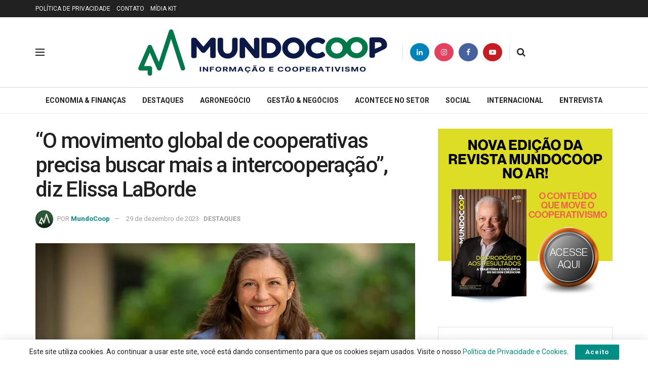

--- FILE ---
content_type: text/html; charset=UTF-8
request_url: https://mundocoop.com.br/destaque/o-movimento-global-de-cooperativas-precisa-buscar-mais-a-intercooperacao-diz-elissa-laborde/
body_size: 34748
content:
<!doctype html>
<!--[if lt IE 7]> <html class="no-js lt-ie9 lt-ie8 lt-ie7" lang="pt-BR" prefix="og: https://ogp.me/ns#"> <![endif]-->
<!--[if IE 7]>    <html class="no-js lt-ie9 lt-ie8" lang="pt-BR" prefix="og: https://ogp.me/ns#"> <![endif]-->
<!--[if IE 8]>    <html class="no-js lt-ie9" lang="pt-BR" prefix="og: https://ogp.me/ns#"> <![endif]-->
<!--[if IE 9]>    <html class="no-js lt-ie10" lang="pt-BR" prefix="og: https://ogp.me/ns#"> <![endif]-->
<!--[if gt IE 8]><!--> <html class="no-js" lang="pt-BR" prefix="og: https://ogp.me/ns#"> <!--<![endif]-->
<head>
    <meta http-equiv="Content-Type" content="text/html; charset=UTF-8" />
    <meta name='viewport' content='width=device-width, initial-scale=1, user-scalable=yes' />
    <link rel="profile" href="https://gmpg.org/xfn/11" />
    <link rel="pingback" href="https://mundocoop.com.br/xmlrpc.php" />
    <meta name="theme-color" content="#208e5f">
             <meta name="msapplication-navbutton-color" content="#208e5f">
             <meta name="apple-mobile-web-app-status-bar-style" content="#208e5f">			<script type="f375fed7498eabcdb6565ccc-text/javascript">
			  var jnews_ajax_url = '/?ajax-request=jnews'
			</script>
			<script type="f375fed7498eabcdb6565ccc-text/javascript">;window.jnews=window.jnews||{},window.jnews.library=window.jnews.library||{},window.jnews.library=function(){"use strict";var e=this;e.win=window,e.doc=document,e.noop=function(){},e.globalBody=e.doc.getElementsByTagName("body")[0],e.globalBody=e.globalBody?e.globalBody:e.doc,e.win.jnewsDataStorage=e.win.jnewsDataStorage||{_storage:new WeakMap,put:function(e,t,n){this._storage.has(e)||this._storage.set(e,new Map),this._storage.get(e).set(t,n)},get:function(e,t){return this._storage.get(e).get(t)},has:function(e,t){return this._storage.has(e)&&this._storage.get(e).has(t)},remove:function(e,t){var n=this._storage.get(e).delete(t);return 0===!this._storage.get(e).size&&this._storage.delete(e),n}},e.windowWidth=function(){return e.win.innerWidth||e.docEl.clientWidth||e.globalBody.clientWidth},e.windowHeight=function(){return e.win.innerHeight||e.docEl.clientHeight||e.globalBody.clientHeight},e.requestAnimationFrame=e.win.requestAnimationFrame||e.win.webkitRequestAnimationFrame||e.win.mozRequestAnimationFrame||e.win.msRequestAnimationFrame||window.oRequestAnimationFrame||function(e){return setTimeout(e,1e3/60)},e.cancelAnimationFrame=e.win.cancelAnimationFrame||e.win.webkitCancelAnimationFrame||e.win.webkitCancelRequestAnimationFrame||e.win.mozCancelAnimationFrame||e.win.msCancelRequestAnimationFrame||e.win.oCancelRequestAnimationFrame||function(e){clearTimeout(e)},e.classListSupport="classList"in document.createElement("_"),e.hasClass=e.classListSupport?function(e,t){return e.classList.contains(t)}:function(e,t){return e.className.indexOf(t)>=0},e.addClass=e.classListSupport?function(t,n){e.hasClass(t,n)||t.classList.add(n)}:function(t,n){e.hasClass(t,n)||(t.className+=" "+n)},e.removeClass=e.classListSupport?function(t,n){e.hasClass(t,n)&&t.classList.remove(n)}:function(t,n){e.hasClass(t,n)&&(t.className=t.className.replace(n,""))},e.objKeys=function(e){var t=[];for(var n in e)Object.prototype.hasOwnProperty.call(e,n)&&t.push(n);return t},e.isObjectSame=function(e,t){var n=!0;return JSON.stringify(e)!==JSON.stringify(t)&&(n=!1),n},e.extend=function(){for(var e,t,n,o=arguments[0]||{},i=1,a=arguments.length;i<a;i++)if(null!==(e=arguments[i]))for(t in e)o!==(n=e[t])&&void 0!==n&&(o[t]=n);return o},e.dataStorage=e.win.jnewsDataStorage,e.isVisible=function(e){return 0!==e.offsetWidth&&0!==e.offsetHeight||e.getBoundingClientRect().length},e.getHeight=function(e){return e.offsetHeight||e.clientHeight||e.getBoundingClientRect().height},e.getWidth=function(e){return e.offsetWidth||e.clientWidth||e.getBoundingClientRect().width},e.supportsPassive=!1;try{var t=Object.defineProperty({},"passive",{get:function(){e.supportsPassive=!0}});"createEvent"in e.doc?e.win.addEventListener("test",null,t):"fireEvent"in e.doc&&e.win.attachEvent("test",null)}catch(e){}e.passiveOption=!!e.supportsPassive&&{passive:!0},e.setStorage=function(e,t){e="jnews-"+e;var n={expired:Math.floor(((new Date).getTime()+432e5)/1e3)};t=Object.assign(n,t);localStorage.setItem(e,JSON.stringify(t))},e.getStorage=function(e){e="jnews-"+e;var t=localStorage.getItem(e);return null!==t&&0<t.length?JSON.parse(localStorage.getItem(e)):{}},e.expiredStorage=function(){var t,n="jnews-";for(var o in localStorage)o.indexOf(n)>-1&&"undefined"!==(t=e.getStorage(o.replace(n,""))).expired&&t.expired<Math.floor((new Date).getTime()/1e3)&&localStorage.removeItem(o)},e.addEvents=function(t,n,o){for(var i in n){var a=["touchstart","touchmove"].indexOf(i)>=0&&!o&&e.passiveOption;"createEvent"in e.doc?t.addEventListener(i,n[i],a):"fireEvent"in e.doc&&t.attachEvent("on"+i,n[i])}},e.removeEvents=function(t,n){for(var o in n)"createEvent"in e.doc?t.removeEventListener(o,n[o]):"fireEvent"in e.doc&&t.detachEvent("on"+o,n[o])},e.triggerEvents=function(t,n,o){var i;o=o||{detail:null};return"createEvent"in e.doc?(!(i=e.doc.createEvent("CustomEvent")||new CustomEvent(n)).initCustomEvent||i.initCustomEvent(n,!0,!1,o),void t.dispatchEvent(i)):"fireEvent"in e.doc?((i=e.doc.createEventObject()).eventType=n,void t.fireEvent("on"+i.eventType,i)):void 0},e.getParents=function(t,n){void 0===n&&(n=e.doc);for(var o=[],i=t.parentNode,a=!1;!a;)if(i){var r=i;r.querySelectorAll(n).length?a=!0:(o.push(r),i=r.parentNode)}else o=[],a=!0;return o},e.forEach=function(e,t,n){for(var o=0,i=e.length;o<i;o++)t.call(n,e[o],o)},e.getText=function(e){return e.innerText||e.textContent},e.setText=function(e,t){var n="object"==typeof t?t.innerText||t.textContent:t;e.innerText&&(e.innerText=n),e.textContent&&(e.textContent=n)},e.httpBuildQuery=function(t){return e.objKeys(t).reduce(function t(n){var o=arguments.length>1&&void 0!==arguments[1]?arguments[1]:null;return function(i,a){var r=n[a];a=encodeURIComponent(a);var s=o?"".concat(o,"[").concat(a,"]"):a;return null==r||"function"==typeof r?(i.push("".concat(s,"=")),i):["number","boolean","string"].includes(typeof r)?(i.push("".concat(s,"=").concat(encodeURIComponent(r))),i):(i.push(e.objKeys(r).reduce(t(r,s),[]).join("&")),i)}}(t),[]).join("&")},e.get=function(t,n,o,i){return o="function"==typeof o?o:e.noop,e.ajax("GET",t,n,o,i)},e.post=function(t,n,o,i){return o="function"==typeof o?o:e.noop,e.ajax("POST",t,n,o,i)},e.ajax=function(t,n,o,i,a){var r=new XMLHttpRequest,s=n,c=e.httpBuildQuery(o);if(t=-1!=["GET","POST"].indexOf(t)?t:"GET",r.open(t,s+("GET"==t?"?"+c:""),!0),"POST"==t&&r.setRequestHeader("Content-type","application/x-www-form-urlencoded"),r.setRequestHeader("X-Requested-With","XMLHttpRequest"),r.onreadystatechange=function(){4===r.readyState&&200<=r.status&&300>r.status&&"function"==typeof i&&i.call(void 0,r.response)},void 0!==a&&!a){return{xhr:r,send:function(){r.send("POST"==t?c:null)}}}return r.send("POST"==t?c:null),{xhr:r}},e.scrollTo=function(t,n,o){function i(e,t,n){this.start=this.position(),this.change=e-this.start,this.currentTime=0,this.increment=20,this.duration=void 0===n?500:n,this.callback=t,this.finish=!1,this.animateScroll()}return Math.easeInOutQuad=function(e,t,n,o){return(e/=o/2)<1?n/2*e*e+t:-n/2*(--e*(e-2)-1)+t},i.prototype.stop=function(){this.finish=!0},i.prototype.move=function(t){e.doc.documentElement.scrollTop=t,e.globalBody.parentNode.scrollTop=t,e.globalBody.scrollTop=t},i.prototype.position=function(){return e.doc.documentElement.scrollTop||e.globalBody.parentNode.scrollTop||e.globalBody.scrollTop},i.prototype.animateScroll=function(){this.currentTime+=this.increment;var t=Math.easeInOutQuad(this.currentTime,this.start,this.change,this.duration);this.move(t),this.currentTime<this.duration&&!this.finish?e.requestAnimationFrame.call(e.win,this.animateScroll.bind(this)):this.callback&&"function"==typeof this.callback&&this.callback()},new i(t,n,o)},e.unwrap=function(t){var n,o=t;e.forEach(t,(function(e,t){n?n+=e:n=e})),o.replaceWith(n)},e.performance={start:function(e){performance.mark(e+"Start")},stop:function(e){performance.mark(e+"End"),performance.measure(e,e+"Start",e+"End")}},e.fps=function(){var t=0,n=0,o=0;!function(){var i=t=0,a=0,r=0,s=document.getElementById("fpsTable"),c=function(t){void 0===document.getElementsByTagName("body")[0]?e.requestAnimationFrame.call(e.win,(function(){c(t)})):document.getElementsByTagName("body")[0].appendChild(t)};null===s&&((s=document.createElement("div")).style.position="fixed",s.style.top="120px",s.style.left="10px",s.style.width="100px",s.style.height="20px",s.style.border="1px solid black",s.style.fontSize="11px",s.style.zIndex="100000",s.style.backgroundColor="white",s.id="fpsTable",c(s));var l=function(){o++,n=Date.now(),(a=(o/(r=(n-t)/1e3)).toPrecision(2))!=i&&(i=a,s.innerHTML=i+"fps"),1<r&&(t=n,o=0),e.requestAnimationFrame.call(e.win,l)};l()}()},e.instr=function(e,t){for(var n=0;n<t.length;n++)if(-1!==e.toLowerCase().indexOf(t[n].toLowerCase()))return!0},e.winLoad=function(t,n){function o(o){if("complete"===e.doc.readyState||"interactive"===e.doc.readyState)return!o||n?setTimeout(t,n||1):t(o),1}o()||e.addEvents(e.win,{load:o})},e.docReady=function(t,n){function o(o){if("complete"===e.doc.readyState||"interactive"===e.doc.readyState)return!o||n?setTimeout(t,n||1):t(o),1}o()||e.addEvents(e.doc,{DOMContentLoaded:o})},e.fireOnce=function(){e.docReady((function(){e.assets=e.assets||[],e.assets.length&&(e.boot(),e.load_assets())}),50)},e.boot=function(){e.length&&e.doc.querySelectorAll("style[media]").forEach((function(e){"not all"==e.getAttribute("media")&&e.removeAttribute("media")}))},e.create_js=function(t,n){var o=e.doc.createElement("script");switch(o.setAttribute("src",t),n){case"defer":o.setAttribute("defer",!0);break;case"async":o.setAttribute("async",!0);break;case"deferasync":o.setAttribute("defer",!0),o.setAttribute("async",!0)}e.globalBody.appendChild(o)},e.load_assets=function(){"object"==typeof e.assets&&e.forEach(e.assets.slice(0),(function(t,n){var o="";t.defer&&(o+="defer"),t.async&&(o+="async"),e.create_js(t.url,o);var i=e.assets.indexOf(t);i>-1&&e.assets.splice(i,1)})),e.assets=jnewsoption.au_scripts=window.jnewsads=[]},e.setCookie=function(e,t,n){var o="";if(n){var i=new Date;i.setTime(i.getTime()+24*n*60*60*1e3),o="; expires="+i.toUTCString()}document.cookie=e+"="+(t||"")+o+"; path=/"},e.getCookie=function(e){for(var t=e+"=",n=document.cookie.split(";"),o=0;o<n.length;o++){for(var i=n[o];" "==i.charAt(0);)i=i.substring(1,i.length);if(0==i.indexOf(t))return i.substring(t.length,i.length)}return null},e.eraseCookie=function(e){document.cookie=e+"=; Path=/; Expires=Thu, 01 Jan 1970 00:00:01 GMT;"},e.docReady((function(){e.globalBody=e.globalBody==e.doc?e.doc.getElementsByTagName("body")[0]:e.globalBody,e.globalBody=e.globalBody?e.globalBody:e.doc})),e.winLoad((function(){e.winLoad((function(){var t=!1;if(void 0!==window.jnewsadmin)if(void 0!==window.file_version_checker){var n=e.objKeys(window.file_version_checker);n.length?n.forEach((function(e){t||"10.0.4"===window.file_version_checker[e]||(t=!0)})):t=!0}else t=!0;t&&(window.jnewsHelper.getMessage(),window.jnewsHelper.getNotice())}),2500)}))},window.jnews.library=new window.jnews.library;</script>
<!-- Otimização dos mecanismos de pesquisa pelo Rank Math PRO - https://rankmath.com/ -->
<title>&quot;O movimento global de cooperativas precisa buscar mais a intercooperação&quot;, diz Elissa LaBorde</title>
<meta name="description" content="Com mais de 20 anos de experiência em organizações líderes na prestação de serviços financeiros às comunidades carentes em diversos países, Elissa McCarter"/>
<meta name="robots" content="follow, index, max-snippet:-1, max-video-preview:-1, max-image-preview:large"/>
<link rel="canonical" href="https://mundocoop.com.br/destaque/o-movimento-global-de-cooperativas-precisa-buscar-mais-a-intercooperacao-diz-elissa-laborde/" />
<meta property="og:locale" content="pt_BR" />
<meta property="og:type" content="article" />
<meta property="og:title" content="&quot;O movimento global de cooperativas precisa buscar mais a intercooperação&quot;, diz Elissa LaBorde" />
<meta property="og:description" content="Com mais de 20 anos de experiência em organizações líderes na prestação de serviços financeiros às comunidades carentes em diversos países, Elissa McCarter" />
<meta property="og:url" content="https://mundocoop.com.br/destaque/o-movimento-global-de-cooperativas-precisa-buscar-mais-a-intercooperacao-diz-elissa-laborde/" />
<meta property="og:site_name" content="Mundo Coop - O Portal de Notícias do Cooperativismo" />
<meta property="article:publisher" content="https://www.facebook.com/mundocoop" />
<meta property="article:author" content="https://pt-br.facebook.com/mundocoop/" />
<meta property="article:tag" content="“o" />
<meta property="article:tag" content="cooperativas" />
<meta property="article:tag" content="destaques" />
<meta property="article:tag" content="diz" />
<meta property="article:tag" content="global" />
<meta property="article:tag" content="intercooperação" />
<meta property="article:tag" content="mais" />
<meta property="article:tag" content="movimento" />
<meta property="article:section" content="DESTAQUES" />
<meta property="og:updated_time" content="2023-12-29T11:31:35-03:00" />
<meta property="og:image" content="https://mundocoop.com.br/wp-content/uploads/2023/12/img-1-33.png" />
<meta property="og:image:secure_url" content="https://mundocoop.com.br/wp-content/uploads/2023/12/img-1-33.png" />
<meta property="og:image:width" content="1140" />
<meta property="og:image:height" content="550" />
<meta property="og:image:alt" content="O movimento global de cooperativas precisa buscar mais a intercooperação, diz Elissa LaBorde" />
<meta property="og:image:type" content="image/png" />
<meta property="article:published_time" content="2023-12-29T11:31:32-03:00" />
<meta property="article:modified_time" content="2023-12-29T11:31:35-03:00" />
<meta name="twitter:card" content="summary_large_image" />
<meta name="twitter:title" content="&quot;O movimento global de cooperativas precisa buscar mais a intercooperação&quot;, diz Elissa LaBorde" />
<meta name="twitter:description" content="Com mais de 20 anos de experiência em organizações líderes na prestação de serviços financeiros às comunidades carentes em diversos países, Elissa McCarter" />
<meta name="twitter:site" content="@mundocoop" />
<meta name="twitter:creator" content="@mundocoop" />
<meta name="twitter:image" content="https://mundocoop.com.br/wp-content/uploads/2023/12/img-1-33.png" />
<meta name="twitter:label1" content="Escrito por" />
<meta name="twitter:data1" content="MundoCoop" />
<meta name="twitter:label2" content="Tempo para leitura" />
<meta name="twitter:data2" content="6 minutos" />
<script type="application/ld+json" class="rank-math-schema-pro">{"@context":"https://schema.org","@graph":[{"@type":"Organization","@id":"https://mundocoop.com.br/#organization","name":"MundoCoop","url":"https://mundocoop.com.br","sameAs":["https://www.facebook.com/mundocoop","https://twitter.com/mundocoop","https://www.linkedin.com/company/revista-mundocoop"],"logo":{"@type":"ImageObject","@id":"https://mundocoop.com.br/#logo","url":"https://mundocoop.com.br/wp-content/uploads/2025/11/logo_mundocoop-128.png","contentUrl":"https://mundocoop.com.br/wp-content/uploads/2025/11/logo_mundocoop-128.png","caption":"Mundo Coop - O Portal de Not\u00edcias do Cooperativismo","inLanguage":"pt-BR","width":"128","height":"128"},"description":"A MundoCoop, uma verdadeira refer\u00eancia no universo do cooperativismo, \u00e9 muito mais do que apenas uma plataforma de comunica\u00e7\u00e3o. Ela representa um farol de conhecimento e coopera\u00e7\u00e3o, comprometida com a miss\u00e3o de transformar informa\u00e7\u00f5es em sabedoria compartilhada."},{"@type":"WebSite","@id":"https://mundocoop.com.br/#website","url":"https://mundocoop.com.br","name":"Mundo Coop - O Portal de Not\u00edcias do Cooperativismo","alternateName":"Mundo Coop","publisher":{"@id":"https://mundocoop.com.br/#organization"},"inLanguage":"pt-BR"},{"@type":"ImageObject","@id":"https://mundocoop.com.br/wp-content/uploads/2023/12/img-1-33.png","url":"https://mundocoop.com.br/wp-content/uploads/2023/12/img-1-33.png","width":"1140","height":"550","caption":"O movimento global de cooperativas precisa buscar mais a intercoopera\u00e7\u00e3o, diz Elissa LaBorde","inLanguage":"pt-BR"},{"@type":"BreadcrumbList","@id":"https://mundocoop.com.br/destaque/o-movimento-global-de-cooperativas-precisa-buscar-mais-a-intercooperacao-diz-elissa-laborde/#breadcrumb","itemListElement":[{"@type":"ListItem","position":"1","item":{"@id":"https://mundocoop.com.br","name":"In\u00edcio"}},{"@type":"ListItem","position":"2","item":{"@id":"https://mundocoop.com.br/category/destaque/","name":"DESTAQUES"}},{"@type":"ListItem","position":"3","item":{"@id":"https://mundocoop.com.br/destaque/o-movimento-global-de-cooperativas-precisa-buscar-mais-a-intercooperacao-diz-elissa-laborde/","name":"&#8220;O movimento global de cooperativas precisa buscar mais a intercoopera\u00e7\u00e3o&#8221;, diz Elissa LaBorde"}}]},{"@type":"WebPage","@id":"https://mundocoop.com.br/destaque/o-movimento-global-de-cooperativas-precisa-buscar-mais-a-intercooperacao-diz-elissa-laborde/#webpage","url":"https://mundocoop.com.br/destaque/o-movimento-global-de-cooperativas-precisa-buscar-mais-a-intercooperacao-diz-elissa-laborde/","name":"&quot;O movimento global de cooperativas precisa buscar mais a intercoopera\u00e7\u00e3o&quot;, diz Elissa LaBorde","datePublished":"2023-12-29T11:31:32-03:00","dateModified":"2023-12-29T11:31:35-03:00","isPartOf":{"@id":"https://mundocoop.com.br/#website"},"primaryImageOfPage":{"@id":"https://mundocoop.com.br/wp-content/uploads/2023/12/img-1-33.png"},"inLanguage":"pt-BR","breadcrumb":{"@id":"https://mundocoop.com.br/destaque/o-movimento-global-de-cooperativas-precisa-buscar-mais-a-intercooperacao-diz-elissa-laborde/#breadcrumb"}},{"@type":"Person","@id":"https://mundocoop.com.br/author/mundocoop/","name":"MundoCoop","url":"https://mundocoop.com.br/author/mundocoop/","image":{"@type":"ImageObject","@id":"https://secure.gravatar.com/avatar/460a0419b5da05e1fda4940788ee71c57751582ad99d37991f82aedf30efeadf?s=96&amp;d=mm&amp;r=g","url":"https://secure.gravatar.com/avatar/460a0419b5da05e1fda4940788ee71c57751582ad99d37991f82aedf30efeadf?s=96&amp;d=mm&amp;r=g","caption":"MundoCoop","inLanguage":"pt-BR"},"sameAs":["https://pt-br.facebook.com/mundocoop/","https://twitter.com/https://twitter.com/mundocoop","https://br.linkedin.com/company/revista-mundocoop","https://www.instagram.com/mundocoop/","https://www.youtube.com/channel/UCHQFSzqDoXZ1CT2IFo5MGLA"],"worksFor":{"@id":"https://mundocoop.com.br/#organization"}},{"@type":"NewsArticle","headline":"&quot;O movimento global de cooperativas precisa buscar mais a intercoopera\u00e7\u00e3o&quot;, diz Elissa LaBorde","datePublished":"2023-12-29T11:31:32-03:00","dateModified":"2023-12-29T11:31:35-03:00","articleSection":"DESTAQUES","author":{"@id":"https://mundocoop.com.br/author/mundocoop/","name":"MundoCoop"},"publisher":{"@id":"https://mundocoop.com.br/#organization"},"description":"Com mais de 20 anos de experi\u00eancia em organiza\u00e7\u00f5es l\u00edderes na presta\u00e7\u00e3o de servi\u00e7os financeiros \u00e0s comunidades carentes em diversos pa\u00edses, Elissa McCarter","copyrightYear":"2023","copyrightHolder":{"@id":"https://mundocoop.com.br/#organization"},"name":"&quot;O movimento global de cooperativas precisa buscar mais a intercoopera\u00e7\u00e3o&quot;, diz Elissa LaBorde","@id":"https://mundocoop.com.br/destaque/o-movimento-global-de-cooperativas-precisa-buscar-mais-a-intercooperacao-diz-elissa-laborde/#richSnippet","isPartOf":{"@id":"https://mundocoop.com.br/destaque/o-movimento-global-de-cooperativas-precisa-buscar-mais-a-intercooperacao-diz-elissa-laborde/#webpage"},"image":{"@id":"https://mundocoop.com.br/wp-content/uploads/2023/12/img-1-33.png"},"inLanguage":"pt-BR","mainEntityOfPage":{"@id":"https://mundocoop.com.br/destaque/o-movimento-global-de-cooperativas-precisa-buscar-mais-a-intercooperacao-diz-elissa-laborde/#webpage"}}]}</script>
<!-- /Plugin de SEO Rank Math para WordPress -->

<link rel='dns-prefetch' href='//fonts.googleapis.com' />
<link rel='dns-prefetch' href='//maps.googleapis.com' />
<link rel='dns-prefetch' href='//maps.gstatic.com' />
<link rel='dns-prefetch' href='//fonts.gstatic.com' />
<link rel='dns-prefetch' href='//ajax.googleapis.com' />
<link rel='dns-prefetch' href='//apis.google.com' />
<link rel='dns-prefetch' href='//google-analytics.com' />
<link rel='dns-prefetch' href='//www.google-analytics.com' />
<link rel='dns-prefetch' href='//ssl.google-analytics.com' />
<link rel='dns-prefetch' href='//youtube.com' />
<link rel='dns-prefetch' href='//api.pinterest.com' />
<link rel='dns-prefetch' href='//cdnjs.cloudflare.com' />
<link rel='dns-prefetch' href='//connect.facebook.net' />
<link rel='dns-prefetch' href='//platform.twitter.com' />
<link rel='dns-prefetch' href='//syndication.twitter.com' />
<link rel='dns-prefetch' href='//platform.instagram.com' />
<link rel='dns-prefetch' href='//disqus.com' />
<link rel='dns-prefetch' href='//sitename.disqus.com' />
<link rel='dns-prefetch' href='//s7.addthis.com' />
<link rel='dns-prefetch' href='//platform.linkedin.com' />
<link rel='dns-prefetch' href='//w.sharethis.com' />
<link rel='dns-prefetch' href='//i0.wp.com' />
<link rel='dns-prefetch' href='//i1.wp.com' />
<link rel='dns-prefetch' href='//i2.wp.com' />
<link rel='dns-prefetch' href='//stats.wp.com' />
<link rel='dns-prefetch' href='//pixel.wp.com' />
<link rel='dns-prefetch' href='//s.gravatar.com' />
<link rel='dns-prefetch' href='//0.gravatar.com' />
<link rel='dns-prefetch' href='//2.gravatar.com' />
<link rel='dns-prefetch' href='//1.gravatar.com' />
<link rel='dns-prefetch' href='//www.googletagmanager.com' />
<link rel='dns-prefetch' href='//googletagmanager.com' />
<link rel='dns-prefetch' href='//news.google.com' />
<link rel='preconnect' href='https://fonts.gstatic.com' />
<link rel="alternate" type="application/rss+xml" title="Feed para MundoCoop - Informação e Cooperativismo &raquo;" href="https://mundocoop.com.br/feed/" />
<link rel="alternate" type="application/rss+xml" title="Feed de comentários para MundoCoop - Informação e Cooperativismo &raquo;" href="https://mundocoop.com.br/comments/feed/" />
<link rel="alternate" type="application/rss+xml" title="Feed de comentários para MundoCoop - Informação e Cooperativismo &raquo; &#8220;O movimento global de cooperativas precisa buscar mais a intercooperação&#8221;, diz Elissa LaBorde" href="https://mundocoop.com.br/destaque/o-movimento-global-de-cooperativas-precisa-buscar-mais-a-intercooperacao-diz-elissa-laborde/feed/" />
<link rel="alternate" title="oEmbed (JSON)" type="application/json+oembed" href="https://mundocoop.com.br/wp-json/oembed/1.0/embed?url=https%3A%2F%2Fmundocoop.com.br%2Fdestaque%2Fo-movimento-global-de-cooperativas-precisa-buscar-mais-a-intercooperacao-diz-elissa-laborde%2F" />
<link rel="alternate" title="oEmbed (XML)" type="text/xml+oembed" href="https://mundocoop.com.br/wp-json/oembed/1.0/embed?url=https%3A%2F%2Fmundocoop.com.br%2Fdestaque%2Fo-movimento-global-de-cooperativas-precisa-buscar-mais-a-intercooperacao-diz-elissa-laborde%2F&#038;format=xml" />
<style id='wp-img-auto-sizes-contain-inline-css' type='text/css'>
img:is([sizes=auto i],[sizes^="auto," i]){contain-intrinsic-size:3000px 1500px}
/*# sourceURL=wp-img-auto-sizes-contain-inline-css */
</style>

<style id='wp-emoji-styles-inline-css' type='text/css'>

	img.wp-smiley, img.emoji {
		display: inline !important;
		border: none !important;
		box-shadow: none !important;
		height: 1em !important;
		width: 1em !important;
		margin: 0 0.07em !important;
		vertical-align: -0.1em !important;
		background: none !important;
		padding: 0 !important;
	}
/*# sourceURL=wp-emoji-styles-inline-css */
</style>
<link rel='stylesheet' id='wp-block-library-css' href='https://mundocoop.com.br/wp-includes/css/dist/block-library/style.min.css?ver=6.9' type='text/css' media='all' />
<style id='wp-block-heading-inline-css' type='text/css'>
h1:where(.wp-block-heading).has-background,h2:where(.wp-block-heading).has-background,h3:where(.wp-block-heading).has-background,h4:where(.wp-block-heading).has-background,h5:where(.wp-block-heading).has-background,h6:where(.wp-block-heading).has-background{padding:1.25em 2.375em}h1.has-text-align-left[style*=writing-mode]:where([style*=vertical-lr]),h1.has-text-align-right[style*=writing-mode]:where([style*=vertical-rl]),h2.has-text-align-left[style*=writing-mode]:where([style*=vertical-lr]),h2.has-text-align-right[style*=writing-mode]:where([style*=vertical-rl]),h3.has-text-align-left[style*=writing-mode]:where([style*=vertical-lr]),h3.has-text-align-right[style*=writing-mode]:where([style*=vertical-rl]),h4.has-text-align-left[style*=writing-mode]:where([style*=vertical-lr]),h4.has-text-align-right[style*=writing-mode]:where([style*=vertical-rl]),h5.has-text-align-left[style*=writing-mode]:where([style*=vertical-lr]),h5.has-text-align-right[style*=writing-mode]:where([style*=vertical-rl]),h6.has-text-align-left[style*=writing-mode]:where([style*=vertical-lr]),h6.has-text-align-right[style*=writing-mode]:where([style*=vertical-rl]){rotate:180deg}
/*# sourceURL=https://mundocoop.com.br/wp-includes/blocks/heading/style.min.css */
</style>
<style id='wp-block-image-inline-css' type='text/css'>
.wp-block-image>a,.wp-block-image>figure>a{display:inline-block}.wp-block-image img{box-sizing:border-box;height:auto;max-width:100%;vertical-align:bottom}@media not (prefers-reduced-motion){.wp-block-image img.hide{visibility:hidden}.wp-block-image img.show{animation:show-content-image .4s}}.wp-block-image[style*=border-radius] img,.wp-block-image[style*=border-radius]>a{border-radius:inherit}.wp-block-image.has-custom-border img{box-sizing:border-box}.wp-block-image.aligncenter{text-align:center}.wp-block-image.alignfull>a,.wp-block-image.alignwide>a{width:100%}.wp-block-image.alignfull img,.wp-block-image.alignwide img{height:auto;width:100%}.wp-block-image .aligncenter,.wp-block-image .alignleft,.wp-block-image .alignright,.wp-block-image.aligncenter,.wp-block-image.alignleft,.wp-block-image.alignright{display:table}.wp-block-image .aligncenter>figcaption,.wp-block-image .alignleft>figcaption,.wp-block-image .alignright>figcaption,.wp-block-image.aligncenter>figcaption,.wp-block-image.alignleft>figcaption,.wp-block-image.alignright>figcaption{caption-side:bottom;display:table-caption}.wp-block-image .alignleft{float:left;margin:.5em 1em .5em 0}.wp-block-image .alignright{float:right;margin:.5em 0 .5em 1em}.wp-block-image .aligncenter{margin-left:auto;margin-right:auto}.wp-block-image :where(figcaption){margin-bottom:1em;margin-top:.5em}.wp-block-image.is-style-circle-mask img{border-radius:9999px}@supports ((-webkit-mask-image:none) or (mask-image:none)) or (-webkit-mask-image:none){.wp-block-image.is-style-circle-mask img{border-radius:0;-webkit-mask-image:url('data:image/svg+xml;utf8,<svg viewBox="0 0 100 100" xmlns="http://www.w3.org/2000/svg"><circle cx="50" cy="50" r="50"/></svg>');mask-image:url('data:image/svg+xml;utf8,<svg viewBox="0 0 100 100" xmlns="http://www.w3.org/2000/svg"><circle cx="50" cy="50" r="50"/></svg>');mask-mode:alpha;-webkit-mask-position:center;mask-position:center;-webkit-mask-repeat:no-repeat;mask-repeat:no-repeat;-webkit-mask-size:contain;mask-size:contain}}:root :where(.wp-block-image.is-style-rounded img,.wp-block-image .is-style-rounded img){border-radius:9999px}.wp-block-image figure{margin:0}.wp-lightbox-container{display:flex;flex-direction:column;position:relative}.wp-lightbox-container img{cursor:zoom-in}.wp-lightbox-container img:hover+button{opacity:1}.wp-lightbox-container button{align-items:center;backdrop-filter:blur(16px) saturate(180%);background-color:#5a5a5a40;border:none;border-radius:4px;cursor:zoom-in;display:flex;height:20px;justify-content:center;opacity:0;padding:0;position:absolute;right:16px;text-align:center;top:16px;width:20px;z-index:100}@media not (prefers-reduced-motion){.wp-lightbox-container button{transition:opacity .2s ease}}.wp-lightbox-container button:focus-visible{outline:3px auto #5a5a5a40;outline:3px auto -webkit-focus-ring-color;outline-offset:3px}.wp-lightbox-container button:hover{cursor:pointer;opacity:1}.wp-lightbox-container button:focus{opacity:1}.wp-lightbox-container button:focus,.wp-lightbox-container button:hover,.wp-lightbox-container button:not(:hover):not(:active):not(.has-background){background-color:#5a5a5a40;border:none}.wp-lightbox-overlay{box-sizing:border-box;cursor:zoom-out;height:100vh;left:0;overflow:hidden;position:fixed;top:0;visibility:hidden;width:100%;z-index:100000}.wp-lightbox-overlay .close-button{align-items:center;cursor:pointer;display:flex;justify-content:center;min-height:40px;min-width:40px;padding:0;position:absolute;right:calc(env(safe-area-inset-right) + 16px);top:calc(env(safe-area-inset-top) + 16px);z-index:5000000}.wp-lightbox-overlay .close-button:focus,.wp-lightbox-overlay .close-button:hover,.wp-lightbox-overlay .close-button:not(:hover):not(:active):not(.has-background){background:none;border:none}.wp-lightbox-overlay .lightbox-image-container{height:var(--wp--lightbox-container-height);left:50%;overflow:hidden;position:absolute;top:50%;transform:translate(-50%,-50%);transform-origin:top left;width:var(--wp--lightbox-container-width);z-index:9999999999}.wp-lightbox-overlay .wp-block-image{align-items:center;box-sizing:border-box;display:flex;height:100%;justify-content:center;margin:0;position:relative;transform-origin:0 0;width:100%;z-index:3000000}.wp-lightbox-overlay .wp-block-image img{height:var(--wp--lightbox-image-height);min-height:var(--wp--lightbox-image-height);min-width:var(--wp--lightbox-image-width);width:var(--wp--lightbox-image-width)}.wp-lightbox-overlay .wp-block-image figcaption{display:none}.wp-lightbox-overlay button{background:none;border:none}.wp-lightbox-overlay .scrim{background-color:#fff;height:100%;opacity:.9;position:absolute;width:100%;z-index:2000000}.wp-lightbox-overlay.active{visibility:visible}@media not (prefers-reduced-motion){.wp-lightbox-overlay.active{animation:turn-on-visibility .25s both}.wp-lightbox-overlay.active img{animation:turn-on-visibility .35s both}.wp-lightbox-overlay.show-closing-animation:not(.active){animation:turn-off-visibility .35s both}.wp-lightbox-overlay.show-closing-animation:not(.active) img{animation:turn-off-visibility .25s both}.wp-lightbox-overlay.zoom.active{animation:none;opacity:1;visibility:visible}.wp-lightbox-overlay.zoom.active .lightbox-image-container{animation:lightbox-zoom-in .4s}.wp-lightbox-overlay.zoom.active .lightbox-image-container img{animation:none}.wp-lightbox-overlay.zoom.active .scrim{animation:turn-on-visibility .4s forwards}.wp-lightbox-overlay.zoom.show-closing-animation:not(.active){animation:none}.wp-lightbox-overlay.zoom.show-closing-animation:not(.active) .lightbox-image-container{animation:lightbox-zoom-out .4s}.wp-lightbox-overlay.zoom.show-closing-animation:not(.active) .lightbox-image-container img{animation:none}.wp-lightbox-overlay.zoom.show-closing-animation:not(.active) .scrim{animation:turn-off-visibility .4s forwards}}@keyframes show-content-image{0%{visibility:hidden}99%{visibility:hidden}to{visibility:visible}}@keyframes turn-on-visibility{0%{opacity:0}to{opacity:1}}@keyframes turn-off-visibility{0%{opacity:1;visibility:visible}99%{opacity:0;visibility:visible}to{opacity:0;visibility:hidden}}@keyframes lightbox-zoom-in{0%{transform:translate(calc((-100vw + var(--wp--lightbox-scrollbar-width))/2 + var(--wp--lightbox-initial-left-position)),calc(-50vh + var(--wp--lightbox-initial-top-position))) scale(var(--wp--lightbox-scale))}to{transform:translate(-50%,-50%) scale(1)}}@keyframes lightbox-zoom-out{0%{transform:translate(-50%,-50%) scale(1);visibility:visible}99%{visibility:visible}to{transform:translate(calc((-100vw + var(--wp--lightbox-scrollbar-width))/2 + var(--wp--lightbox-initial-left-position)),calc(-50vh + var(--wp--lightbox-initial-top-position))) scale(var(--wp--lightbox-scale));visibility:hidden}}
/*# sourceURL=https://mundocoop.com.br/wp-includes/blocks/image/style.min.css */
</style>
<style id='wp-block-paragraph-inline-css' type='text/css'>
.is-small-text{font-size:.875em}.is-regular-text{font-size:1em}.is-large-text{font-size:2.25em}.is-larger-text{font-size:3em}.has-drop-cap:not(:focus):first-letter{float:left;font-size:8.4em;font-style:normal;font-weight:100;line-height:.68;margin:.05em .1em 0 0;text-transform:uppercase}body.rtl .has-drop-cap:not(:focus):first-letter{float:none;margin-left:.1em}p.has-drop-cap.has-background{overflow:hidden}:root :where(p.has-background){padding:1.25em 2.375em}:where(p.has-text-color:not(.has-link-color)) a{color:inherit}p.has-text-align-left[style*="writing-mode:vertical-lr"],p.has-text-align-right[style*="writing-mode:vertical-rl"]{rotate:180deg}
/*# sourceURL=https://mundocoop.com.br/wp-includes/blocks/paragraph/style.min.css */
</style>
<style id='wp-block-quote-inline-css' type='text/css'>
.wp-block-quote{box-sizing:border-box;overflow-wrap:break-word}.wp-block-quote.is-large:where(:not(.is-style-plain)),.wp-block-quote.is-style-large:where(:not(.is-style-plain)){margin-bottom:1em;padding:0 1em}.wp-block-quote.is-large:where(:not(.is-style-plain)) p,.wp-block-quote.is-style-large:where(:not(.is-style-plain)) p{font-size:1.5em;font-style:italic;line-height:1.6}.wp-block-quote.is-large:where(:not(.is-style-plain)) cite,.wp-block-quote.is-large:where(:not(.is-style-plain)) footer,.wp-block-quote.is-style-large:where(:not(.is-style-plain)) cite,.wp-block-quote.is-style-large:where(:not(.is-style-plain)) footer{font-size:1.125em;text-align:right}.wp-block-quote>cite{display:block}
/*# sourceURL=https://mundocoop.com.br/wp-includes/blocks/quote/style.min.css */
</style>
<style id='wp-block-separator-inline-css' type='text/css'>
@charset "UTF-8";.wp-block-separator{border:none;border-top:2px solid}:root :where(.wp-block-separator.is-style-dots){height:auto;line-height:1;text-align:center}:root :where(.wp-block-separator.is-style-dots):before{color:currentColor;content:"···";font-family:serif;font-size:1.5em;letter-spacing:2em;padding-left:2em}.wp-block-separator.is-style-dots{background:none!important;border:none!important}
/*# sourceURL=https://mundocoop.com.br/wp-includes/blocks/separator/style.min.css */
</style>
<style id='global-styles-inline-css' type='text/css'>
:root{--wp--preset--aspect-ratio--square: 1;--wp--preset--aspect-ratio--4-3: 4/3;--wp--preset--aspect-ratio--3-4: 3/4;--wp--preset--aspect-ratio--3-2: 3/2;--wp--preset--aspect-ratio--2-3: 2/3;--wp--preset--aspect-ratio--16-9: 16/9;--wp--preset--aspect-ratio--9-16: 9/16;--wp--preset--color--black: #000000;--wp--preset--color--cyan-bluish-gray: #abb8c3;--wp--preset--color--white: #ffffff;--wp--preset--color--pale-pink: #f78da7;--wp--preset--color--vivid-red: #cf2e2e;--wp--preset--color--luminous-vivid-orange: #ff6900;--wp--preset--color--luminous-vivid-amber: #fcb900;--wp--preset--color--light-green-cyan: #7bdcb5;--wp--preset--color--vivid-green-cyan: #00d084;--wp--preset--color--pale-cyan-blue: #8ed1fc;--wp--preset--color--vivid-cyan-blue: #0693e3;--wp--preset--color--vivid-purple: #9b51e0;--wp--preset--gradient--vivid-cyan-blue-to-vivid-purple: linear-gradient(135deg,rgb(6,147,227) 0%,rgb(155,81,224) 100%);--wp--preset--gradient--light-green-cyan-to-vivid-green-cyan: linear-gradient(135deg,rgb(122,220,180) 0%,rgb(0,208,130) 100%);--wp--preset--gradient--luminous-vivid-amber-to-luminous-vivid-orange: linear-gradient(135deg,rgb(252,185,0) 0%,rgb(255,105,0) 100%);--wp--preset--gradient--luminous-vivid-orange-to-vivid-red: linear-gradient(135deg,rgb(255,105,0) 0%,rgb(207,46,46) 100%);--wp--preset--gradient--very-light-gray-to-cyan-bluish-gray: linear-gradient(135deg,rgb(238,238,238) 0%,rgb(169,184,195) 100%);--wp--preset--gradient--cool-to-warm-spectrum: linear-gradient(135deg,rgb(74,234,220) 0%,rgb(151,120,209) 20%,rgb(207,42,186) 40%,rgb(238,44,130) 60%,rgb(251,105,98) 80%,rgb(254,248,76) 100%);--wp--preset--gradient--blush-light-purple: linear-gradient(135deg,rgb(255,206,236) 0%,rgb(152,150,240) 100%);--wp--preset--gradient--blush-bordeaux: linear-gradient(135deg,rgb(254,205,165) 0%,rgb(254,45,45) 50%,rgb(107,0,62) 100%);--wp--preset--gradient--luminous-dusk: linear-gradient(135deg,rgb(255,203,112) 0%,rgb(199,81,192) 50%,rgb(65,88,208) 100%);--wp--preset--gradient--pale-ocean: linear-gradient(135deg,rgb(255,245,203) 0%,rgb(182,227,212) 50%,rgb(51,167,181) 100%);--wp--preset--gradient--electric-grass: linear-gradient(135deg,rgb(202,248,128) 0%,rgb(113,206,126) 100%);--wp--preset--gradient--midnight: linear-gradient(135deg,rgb(2,3,129) 0%,rgb(40,116,252) 100%);--wp--preset--font-size--small: 13px;--wp--preset--font-size--medium: 20px;--wp--preset--font-size--large: 36px;--wp--preset--font-size--x-large: 42px;--wp--preset--spacing--20: 0.44rem;--wp--preset--spacing--30: 0.67rem;--wp--preset--spacing--40: 1rem;--wp--preset--spacing--50: 1.5rem;--wp--preset--spacing--60: 2.25rem;--wp--preset--spacing--70: 3.38rem;--wp--preset--spacing--80: 5.06rem;--wp--preset--shadow--natural: 6px 6px 9px rgba(0, 0, 0, 0.2);--wp--preset--shadow--deep: 12px 12px 50px rgba(0, 0, 0, 0.4);--wp--preset--shadow--sharp: 6px 6px 0px rgba(0, 0, 0, 0.2);--wp--preset--shadow--outlined: 6px 6px 0px -3px rgb(255, 255, 255), 6px 6px rgb(0, 0, 0);--wp--preset--shadow--crisp: 6px 6px 0px rgb(0, 0, 0);}:where(.is-layout-flex){gap: 0.5em;}:where(.is-layout-grid){gap: 0.5em;}body .is-layout-flex{display: flex;}.is-layout-flex{flex-wrap: wrap;align-items: center;}.is-layout-flex > :is(*, div){margin: 0;}body .is-layout-grid{display: grid;}.is-layout-grid > :is(*, div){margin: 0;}:where(.wp-block-columns.is-layout-flex){gap: 2em;}:where(.wp-block-columns.is-layout-grid){gap: 2em;}:where(.wp-block-post-template.is-layout-flex){gap: 1.25em;}:where(.wp-block-post-template.is-layout-grid){gap: 1.25em;}.has-black-color{color: var(--wp--preset--color--black) !important;}.has-cyan-bluish-gray-color{color: var(--wp--preset--color--cyan-bluish-gray) !important;}.has-white-color{color: var(--wp--preset--color--white) !important;}.has-pale-pink-color{color: var(--wp--preset--color--pale-pink) !important;}.has-vivid-red-color{color: var(--wp--preset--color--vivid-red) !important;}.has-luminous-vivid-orange-color{color: var(--wp--preset--color--luminous-vivid-orange) !important;}.has-luminous-vivid-amber-color{color: var(--wp--preset--color--luminous-vivid-amber) !important;}.has-light-green-cyan-color{color: var(--wp--preset--color--light-green-cyan) !important;}.has-vivid-green-cyan-color{color: var(--wp--preset--color--vivid-green-cyan) !important;}.has-pale-cyan-blue-color{color: var(--wp--preset--color--pale-cyan-blue) !important;}.has-vivid-cyan-blue-color{color: var(--wp--preset--color--vivid-cyan-blue) !important;}.has-vivid-purple-color{color: var(--wp--preset--color--vivid-purple) !important;}.has-black-background-color{background-color: var(--wp--preset--color--black) !important;}.has-cyan-bluish-gray-background-color{background-color: var(--wp--preset--color--cyan-bluish-gray) !important;}.has-white-background-color{background-color: var(--wp--preset--color--white) !important;}.has-pale-pink-background-color{background-color: var(--wp--preset--color--pale-pink) !important;}.has-vivid-red-background-color{background-color: var(--wp--preset--color--vivid-red) !important;}.has-luminous-vivid-orange-background-color{background-color: var(--wp--preset--color--luminous-vivid-orange) !important;}.has-luminous-vivid-amber-background-color{background-color: var(--wp--preset--color--luminous-vivid-amber) !important;}.has-light-green-cyan-background-color{background-color: var(--wp--preset--color--light-green-cyan) !important;}.has-vivid-green-cyan-background-color{background-color: var(--wp--preset--color--vivid-green-cyan) !important;}.has-pale-cyan-blue-background-color{background-color: var(--wp--preset--color--pale-cyan-blue) !important;}.has-vivid-cyan-blue-background-color{background-color: var(--wp--preset--color--vivid-cyan-blue) !important;}.has-vivid-purple-background-color{background-color: var(--wp--preset--color--vivid-purple) !important;}.has-black-border-color{border-color: var(--wp--preset--color--black) !important;}.has-cyan-bluish-gray-border-color{border-color: var(--wp--preset--color--cyan-bluish-gray) !important;}.has-white-border-color{border-color: var(--wp--preset--color--white) !important;}.has-pale-pink-border-color{border-color: var(--wp--preset--color--pale-pink) !important;}.has-vivid-red-border-color{border-color: var(--wp--preset--color--vivid-red) !important;}.has-luminous-vivid-orange-border-color{border-color: var(--wp--preset--color--luminous-vivid-orange) !important;}.has-luminous-vivid-amber-border-color{border-color: var(--wp--preset--color--luminous-vivid-amber) !important;}.has-light-green-cyan-border-color{border-color: var(--wp--preset--color--light-green-cyan) !important;}.has-vivid-green-cyan-border-color{border-color: var(--wp--preset--color--vivid-green-cyan) !important;}.has-pale-cyan-blue-border-color{border-color: var(--wp--preset--color--pale-cyan-blue) !important;}.has-vivid-cyan-blue-border-color{border-color: var(--wp--preset--color--vivid-cyan-blue) !important;}.has-vivid-purple-border-color{border-color: var(--wp--preset--color--vivid-purple) !important;}.has-vivid-cyan-blue-to-vivid-purple-gradient-background{background: var(--wp--preset--gradient--vivid-cyan-blue-to-vivid-purple) !important;}.has-light-green-cyan-to-vivid-green-cyan-gradient-background{background: var(--wp--preset--gradient--light-green-cyan-to-vivid-green-cyan) !important;}.has-luminous-vivid-amber-to-luminous-vivid-orange-gradient-background{background: var(--wp--preset--gradient--luminous-vivid-amber-to-luminous-vivid-orange) !important;}.has-luminous-vivid-orange-to-vivid-red-gradient-background{background: var(--wp--preset--gradient--luminous-vivid-orange-to-vivid-red) !important;}.has-very-light-gray-to-cyan-bluish-gray-gradient-background{background: var(--wp--preset--gradient--very-light-gray-to-cyan-bluish-gray) !important;}.has-cool-to-warm-spectrum-gradient-background{background: var(--wp--preset--gradient--cool-to-warm-spectrum) !important;}.has-blush-light-purple-gradient-background{background: var(--wp--preset--gradient--blush-light-purple) !important;}.has-blush-bordeaux-gradient-background{background: var(--wp--preset--gradient--blush-bordeaux) !important;}.has-luminous-dusk-gradient-background{background: var(--wp--preset--gradient--luminous-dusk) !important;}.has-pale-ocean-gradient-background{background: var(--wp--preset--gradient--pale-ocean) !important;}.has-electric-grass-gradient-background{background: var(--wp--preset--gradient--electric-grass) !important;}.has-midnight-gradient-background{background: var(--wp--preset--gradient--midnight) !important;}.has-small-font-size{font-size: var(--wp--preset--font-size--small) !important;}.has-medium-font-size{font-size: var(--wp--preset--font-size--medium) !important;}.has-large-font-size{font-size: var(--wp--preset--font-size--large) !important;}.has-x-large-font-size{font-size: var(--wp--preset--font-size--x-large) !important;}
/*# sourceURL=global-styles-inline-css */
</style>

<style id='classic-theme-styles-inline-css' type='text/css'>
/*! This file is auto-generated */
.wp-block-button__link{color:#fff;background-color:#32373c;border-radius:9999px;box-shadow:none;text-decoration:none;padding:calc(.667em + 2px) calc(1.333em + 2px);font-size:1.125em}.wp-block-file__button{background:#32373c;color:#fff;text-decoration:none}
/*# sourceURL=/wp-includes/css/classic-themes.min.css */
</style>
<link rel='stylesheet' id='elementor-frontend-css' href='https://mundocoop.com.br/wp-content/plugins/elementor/assets/css/frontend-lite.min.css?ver=3.22.2' type='text/css' media='all' />
<link rel='stylesheet' id='jeg_customizer_font-css' href='//fonts.googleapis.com/css?family=Roboto%3Aregular%2C500%2C700%2C500%2Cregular&#038;display=swap&#038;ver=1.3.2' type='text/css' media='all' />
<link rel='stylesheet' id='font-awesome-css' href='https://mundocoop.com.br/wp-content/plugins/elementor/assets/lib/font-awesome/css/font-awesome.min.css?ver=4.7.0' type='text/css' media='all' />
<link rel='preload' as='font' type='font/woff2' crossorigin id='font-awesome-webfont-css' href='https://mundocoop.com.br/wp-content/themes/jnews/assets/dist/font/fontawesome-webfont.woff2' type='text/css' media='all' />
<link rel='preload' as='font' type='font/woff' crossorigin id='jnews-icon-webfont-css' href='https://mundocoop.com.br/wp-content/themes/jnews/assets/dist/font/jegicon.woff' type='text/css' media='all' />
<link rel='preload' as='font' type='font/woff2' crossorigin id='elementor-font-awesome-webfont-css' href='https://mundocoop.com.br/wp-content/plugins/elementor/assets/lib/font-awesome/fonts/fontawesome-webfont.woff2?v=4.7.0' type='text/css' media='all' />
<link rel='stylesheet' id='jnews-frontend-css' href='https://mundocoop.com.br/wp-content/themes/jnews/assets/dist/frontend.min.css?ver=12.0.3' type='text/css' media='all' />
<link rel='stylesheet' id='jnews-elementor-css' href='https://mundocoop.com.br/wp-content/themes/jnews/assets/css/elementor-frontend.css?ver=12.0.3' type='text/css' media='all' />
<link rel='stylesheet' id='jnews-style-css' href='https://mundocoop.com.br/wp-content/themes/jnews/style.css?ver=12.0.3' type='text/css' media='all' />
<link rel='stylesheet' id='jnews-darkmode-css' href='https://mundocoop.com.br/wp-content/themes/jnews/assets/css/darkmode.css?ver=12.0.3' type='text/css' media='all' />
<link rel='stylesheet' id='jnews-social-login-style-css' href='https://mundocoop.com.br/wp-content/plugins/jnews-social-login/assets/css/plugin.css?ver=12.0.0' type='text/css' media='all' />
<link rel='stylesheet' id='jnews-select-share-css' href='https://mundocoop.com.br/wp-content/plugins/jnews-social-share/assets/css/plugin.css' type='text/css' media='all' />
<script type="f375fed7498eabcdb6565ccc-text/javascript" src="https://mundocoop.com.br/wp-includes/js/jquery/jquery.min.js?ver=3.7.1" id="jquery-core-js"></script>
<script type="f375fed7498eabcdb6565ccc-text/javascript" src="https://mundocoop.com.br/wp-includes/js/jquery/jquery-migrate.min.js?ver=3.4.1" id="jquery-migrate-js"></script>
<link rel="https://api.w.org/" href="https://mundocoop.com.br/wp-json/" /><link rel="alternate" title="JSON" type="application/json" href="https://mundocoop.com.br/wp-json/wp/v2/posts/198880" /><link rel="EditURI" type="application/rsd+xml" title="RSD" href="https://mundocoop.com.br/xmlrpc.php?rsd" />
<meta name="generator" content="WordPress 6.9" />
<link rel='shortlink' href='https://mundocoop.com.br/?p=198880' />
<!-- Analytics by WP Statistics - https://wp-statistics.com -->
<meta name="generator" content="Elementor 3.22.2; features: e_optimized_assets_loading, e_optimized_css_loading, additional_custom_breakpoints; settings: css_print_method-external, google_font-enabled, font_display-auto">
<script type="f375fed7498eabcdb6565ccc-text/javascript" id="google_gtagjs" src="https://mundocoop.com.br/?local_ga_js=0f1ce82a10ba2d9d24801301c0b8ccd2" async="async"></script>
<script type="f375fed7498eabcdb6565ccc-text/javascript" id="google_gtagjs-inline">
/* <![CDATA[ */
window.dataLayer = window.dataLayer || [];function gtag(){dataLayer.push(arguments);}gtag('js', new Date());gtag('config', 'G-84LYZ5N8HB', {} );
/* ]]> */
</script>
<script type='application/ld+json'>{"@context":"http:\/\/schema.org","@type":"Organization","@id":"https:\/\/mundocoop.com.br\/#organization","url":"https:\/\/mundocoop.com.br\/","name":"","logo":{"@type":"ImageObject","url":""},"sameAs":["https:\/\/br.linkedin.com\/company\/revista-mundocoop","https:\/\/www.instagram.com\/mundocoop\/","http:\/\/facebook.com\/mundocoop","https:\/\/www.youtube.com\/channel\/UCHQFSzqDoXZ1CT2IFo5MGLA"]}</script>
<script type='application/ld+json'>{"@context":"http:\/\/schema.org","@type":"WebSite","@id":"https:\/\/mundocoop.com.br\/#website","url":"https:\/\/mundocoop.com.br\/","name":"","potentialAction":{"@type":"SearchAction","target":"https:\/\/mundocoop.com.br\/?s={search_term_string}","query-input":"required name=search_term_string"}}</script>
<link rel="icon" href="https://mundocoop.com.br/wp-content/uploads/2022/01/cropped-logo_mundocoop-75x75.png" sizes="32x32" />
<link rel="icon" href="https://mundocoop.com.br/wp-content/uploads/2022/01/cropped-logo_mundocoop-300x300.png" sizes="192x192" />
<link rel="apple-touch-icon" href="https://mundocoop.com.br/wp-content/uploads/2022/01/cropped-logo_mundocoop-300x300.png" />
<meta name="msapplication-TileImage" content="https://mundocoop.com.br/wp-content/uploads/2022/01/cropped-logo_mundocoop-300x300.png" />
<script type="f375fed7498eabcdb6565ccc-text/javascript">



</script><style id="jeg_dynamic_css" type="text/css" data-type="jeg_custom-css">body { --j-body-color : #212121ff; --j-accent-color : #018e85; } body,.jeg_newsfeed_list .tns-outer .tns-controls button,.jeg_filter_button,.owl-carousel .owl-nav div,.jeg_readmore,.jeg_hero_style_7 .jeg_post_meta a,.widget_calendar thead th,.widget_calendar tfoot a,.jeg_socialcounter a,.entry-header .jeg_meta_like a,.entry-header .jeg_meta_comment a,.entry-header .jeg_meta_donation a,.entry-header .jeg_meta_bookmark a,.entry-content tbody tr:hover,.entry-content th,.jeg_splitpost_nav li:hover a,#breadcrumbs a,.jeg_author_socials a:hover,.jeg_footer_content a,.jeg_footer_bottom a,.jeg_cartcontent,.woocommerce .woocommerce-breadcrumb a { color : #212121ff; } a, .jeg_menu_style_5>li>a:hover, .jeg_menu_style_5>li.sfHover>a, .jeg_menu_style_5>li.current-menu-item>a, .jeg_menu_style_5>li.current-menu-ancestor>a, .jeg_navbar .jeg_menu:not(.jeg_main_menu)>li>a:hover, .jeg_midbar .jeg_menu:not(.jeg_main_menu)>li>a:hover, .jeg_side_tabs li.active, .jeg_block_heading_5 strong, .jeg_block_heading_6 strong, .jeg_block_heading_7 strong, .jeg_block_heading_8 strong, .jeg_subcat_list li a:hover, .jeg_subcat_list li button:hover, .jeg_pl_lg_7 .jeg_thumb .jeg_post_category a, .jeg_pl_xs_2:before, .jeg_pl_xs_4 .jeg_postblock_content:before, .jeg_postblock .jeg_post_title a:hover, .jeg_hero_style_6 .jeg_post_title a:hover, .jeg_sidefeed .jeg_pl_xs_3 .jeg_post_title a:hover, .widget_jnews_popular .jeg_post_title a:hover, .jeg_meta_author a, .widget_archive li a:hover, .widget_pages li a:hover, .widget_meta li a:hover, .widget_recent_entries li a:hover, .widget_rss li a:hover, .widget_rss cite, .widget_categories li a:hover, .widget_categories li.current-cat>a, #breadcrumbs a:hover, .jeg_share_count .counts, .commentlist .bypostauthor>.comment-body>.comment-author>.fn, span.required, .jeg_review_title, .bestprice .price, .authorlink a:hover, .jeg_vertical_playlist .jeg_video_playlist_play_icon, .jeg_vertical_playlist .jeg_video_playlist_item.active .jeg_video_playlist_thumbnail:before, .jeg_horizontal_playlist .jeg_video_playlist_play, .woocommerce li.product .pricegroup .button, .widget_display_forums li a:hover, .widget_display_topics li:before, .widget_display_replies li:before, .widget_display_views li:before, .bbp-breadcrumb a:hover, .jeg_mobile_menu li.sfHover>a, .jeg_mobile_menu li a:hover, .split-template-6 .pagenum, .jeg_mobile_menu_style_5>li>a:hover, .jeg_mobile_menu_style_5>li.sfHover>a, .jeg_mobile_menu_style_5>li.current-menu-item>a, .jeg_mobile_menu_style_5>li.current-menu-ancestor>a, .jeg_mobile_menu.jeg_menu_dropdown li.open > div > a ,.jeg_menu_dropdown.language-swicher .sub-menu li a:hover { color : #018e85; } .jeg_menu_style_1>li>a:before, .jeg_menu_style_2>li>a:before, .jeg_menu_style_3>li>a:before, .jeg_side_toggle, .jeg_slide_caption .jeg_post_category a, .jeg_slider_type_1_wrapper .tns-controls button.tns-next, .jeg_block_heading_1 .jeg_block_title span, .jeg_block_heading_2 .jeg_block_title span, .jeg_block_heading_3, .jeg_block_heading_4 .jeg_block_title span, .jeg_block_heading_6:after, .jeg_pl_lg_box .jeg_post_category a, .jeg_pl_md_box .jeg_post_category a, .jeg_readmore:hover, .jeg_thumb .jeg_post_category a, .jeg_block_loadmore a:hover, .jeg_postblock.alt .jeg_block_loadmore a:hover, .jeg_block_loadmore a.active, .jeg_postblock_carousel_2 .jeg_post_category a, .jeg_heroblock .jeg_post_category a, .jeg_pagenav_1 .page_number.active, .jeg_pagenav_1 .page_number.active:hover, input[type="submit"], .btn, .button, .widget_tag_cloud a:hover, .popularpost_item:hover .jeg_post_title a:before, .jeg_splitpost_4 .page_nav, .jeg_splitpost_5 .page_nav, .jeg_post_via a:hover, .jeg_post_source a:hover, .jeg_post_tags a:hover, .comment-reply-title small a:before, .comment-reply-title small a:after, .jeg_storelist .productlink, .authorlink li.active a:before, .jeg_footer.dark .socials_widget:not(.nobg) a:hover .fa,.jeg_footer.dark .socials_widget:not(.nobg) a:hover > span.jeg-icon, div.jeg_breakingnews_title, .jeg_overlay_slider_bottom_wrapper .tns-controls button, .jeg_overlay_slider_bottom_wrapper .tns-controls button:hover, .jeg_vertical_playlist .jeg_video_playlist_current, .woocommerce span.onsale, .woocommerce #respond input#submit:hover, .woocommerce a.button:hover, .woocommerce button.button:hover, .woocommerce input.button:hover, .woocommerce #respond input#submit.alt, .woocommerce a.button.alt, .woocommerce button.button.alt, .woocommerce input.button.alt, .jeg_popup_post .caption, .jeg_footer.dark input[type="submit"], .jeg_footer.dark .btn, .jeg_footer.dark .button, .footer_widget.widget_tag_cloud a:hover, .jeg_inner_content .content-inner .jeg_post_category a:hover, #buddypress .standard-form button, #buddypress a.button, #buddypress input[type="submit"], #buddypress input[type="button"], #buddypress input[type="reset"], #buddypress ul.button-nav li a, #buddypress .generic-button a, #buddypress .generic-button button, #buddypress .comment-reply-link, #buddypress a.bp-title-button, #buddypress.buddypress-wrap .members-list li .user-update .activity-read-more a, div#buddypress .standard-form button:hover, div#buddypress a.button:hover, div#buddypress input[type="submit"]:hover, div#buddypress input[type="button"]:hover, div#buddypress input[type="reset"]:hover, div#buddypress ul.button-nav li a:hover, div#buddypress .generic-button a:hover, div#buddypress .generic-button button:hover, div#buddypress .comment-reply-link:hover, div#buddypress a.bp-title-button:hover, div#buddypress.buddypress-wrap .members-list li .user-update .activity-read-more a:hover, #buddypress #item-nav .item-list-tabs ul li a:before, .jeg_inner_content .jeg_meta_container .follow-wrapper a { background-color : #018e85; } .jeg_block_heading_7 .jeg_block_title span, .jeg_readmore:hover, .jeg_block_loadmore a:hover, .jeg_block_loadmore a.active, .jeg_pagenav_1 .page_number.active, .jeg_pagenav_1 .page_number.active:hover, .jeg_pagenav_3 .page_number:hover, .jeg_prevnext_post a:hover h3, .jeg_overlay_slider .jeg_post_category, .jeg_sidefeed .jeg_post.active, .jeg_vertical_playlist.jeg_vertical_playlist .jeg_video_playlist_item.active .jeg_video_playlist_thumbnail img, .jeg_horizontal_playlist .jeg_video_playlist_item.active { border-color : #018e85; } .jeg_tabpost_nav li.active, .woocommerce div.product .woocommerce-tabs ul.tabs li.active, .jeg_mobile_menu_style_1>li.current-menu-item a, .jeg_mobile_menu_style_1>li.current-menu-ancestor a, .jeg_mobile_menu_style_2>li.current-menu-item::after, .jeg_mobile_menu_style_2>li.current-menu-ancestor::after, .jeg_mobile_menu_style_3>li.current-menu-item::before, .jeg_mobile_menu_style_3>li.current-menu-ancestor::before { border-bottom-color : #018e85; } .jeg_post_share .jeg-icon svg { fill : #018e85; } .jeg_topbar .jeg_nav_row, .jeg_topbar .jeg_search_no_expand .jeg_search_input { line-height : 34px; } .jeg_topbar .jeg_nav_row, .jeg_topbar .jeg_nav_icon { height : 34px; } .jeg_topbar .jeg_logo_img { max-height : 34px; } .jeg_topbar, .jeg_topbar.dark { border-top-width : 0px; } .jeg_midbar { height : 139px; } .jeg_midbar .jeg_logo_img { max-height : 139px; } .jeg_midbar, .jeg_midbar.dark { border-bottom-width : 1px; border-bottom-color : #d8d8d8; } .jeg_header .jeg_bottombar.jeg_navbar,.jeg_bottombar .jeg_nav_icon { height : 50px; } .jeg_header .jeg_bottombar.jeg_navbar, .jeg_header .jeg_bottombar .jeg_main_menu:not(.jeg_menu_style_1) > li > a, .jeg_header .jeg_bottombar .jeg_menu_style_1 > li, .jeg_header .jeg_bottombar .jeg_menu:not(.jeg_main_menu) > li > a { line-height : 50px; } .jeg_bottombar .jeg_logo_img { max-height : 50px; } .jeg_header .jeg_bottombar, .jeg_header .jeg_bottombar.jeg_navbar_dark, .jeg_bottombar.jeg_navbar_boxed .jeg_nav_row, .jeg_bottombar.jeg_navbar_dark.jeg_navbar_boxed .jeg_nav_row { border-top-width : 0px; border-bottom-width : 1px; } .jeg_header .socials_widget > a > i.fa:before { color : #f5f5f5; } .jeg_header .socials_widget.nobg > a > i > span.jeg-icon svg { fill : #f5f5f5; } .jeg_header .socials_widget.nobg > a > span.jeg-icon svg { fill : #f5f5f5; } .jeg_header .socials_widget > a > span.jeg-icon svg { fill : #f5f5f5; } .jeg_header .socials_widget > a > i > span.jeg-icon svg { fill : #f5f5f5; } .jeg_button_1 .btn:hover { background : #a5e29a; } .jeg_button_1 .btn { color : #000000ff; border-color : #1e73be; } .jeg_header .jeg_vertical_menu.jeg_vertical_menu_1 { border-top-width : 6px; } .jeg_header .jeg_vertical_menu.jeg_vertical_menu_2 { border-top-width : 7px; } .jeg_header .jeg_vertical_menu.jeg_vertical_menu_3 { border-top-width : 6px; } .jeg_header .jeg_vertical_menu.jeg_vertical_menu_4 { border-top-width : 6px; } .jeg_lang_dropdown_wrapper .jeg_lang_btn i, .jeg_lang_dropdown_wrapper .jeg_lang_dropdown a ,.jeg_lang_btn span , .jeg_lang_switcher a, .jeg_lang_switcher span, .jeg_lang_dropdown_wrapper .jeg_lang_btn::after { color : #dd3333; } .jeg_header .jeg_midbar.jeg_lang_expanded .jeg_lang_dropdown_wrapper .jeg_lang_btn { border-color : #dd3333; } .jeg_lang_switcher , .jeg_lang_switcher { background : #dd9933; } .jeg_nav_search { width : 61%; } .jeg_footer .jeg_footer_heading h3,.jeg_footer.dark .jeg_footer_heading h3,.jeg_footer .widget h2,.jeg_footer .footer_dark .widget h2 { color : #81d742; } body,input,textarea,select,.chosen-container-single .chosen-single,.btn,.button { font-family: Roboto,Helvetica,Arial,sans-serif; } .jeg_post_title, .entry-header .jeg_post_title, .jeg_single_tpl_2 .entry-header .jeg_post_title, .jeg_single_tpl_3 .entry-header .jeg_post_title, .jeg_single_tpl_6 .entry-header .jeg_post_title, .jeg_content .jeg_custom_title_wrapper .jeg_post_title { font-family: Roboto,Helvetica,Arial,sans-serif;font-weight : 500; font-style : normal;  } .jeg_post_excerpt p, .content-inner p { font-family: Roboto,Helvetica,Arial,sans-serif;font-weight : 400; font-style : normal;  } .jeg_thumb .jeg_post_category a,.jeg_pl_lg_box .jeg_post_category a,.jeg_pl_md_box .jeg_post_category a,.jeg_postblock_carousel_2 .jeg_post_category a,.jeg_heroblock .jeg_post_category a,.jeg_slide_caption .jeg_post_category a { background-color : #018e85; color : #ffffff; } .jeg_overlay_slider .jeg_post_category,.jeg_thumb .jeg_post_category a,.jeg_pl_lg_box .jeg_post_category a,.jeg_pl_md_box .jeg_post_category a,.jeg_postblock_carousel_2 .jeg_post_category a,.jeg_heroblock .jeg_post_category a,.jeg_slide_caption .jeg_post_category a { border-color : #018e85; } </style><style type="text/css">
					.no_thumbnail .jeg_thumb,
					.thumbnail-container.no_thumbnail {
					    display: none !important;
					}
					.jeg_search_result .jeg_pl_xs_3.no_thumbnail .jeg_postblock_content,
					.jeg_sidefeed .jeg_pl_xs_3.no_thumbnail .jeg_postblock_content,
					.jeg_pl_sm.no_thumbnail .jeg_postblock_content {
					    margin-left: 0;
					}
					.jeg_postblock_11 .no_thumbnail .jeg_postblock_content,
					.jeg_postblock_12 .no_thumbnail .jeg_postblock_content,
					.jeg_postblock_12.jeg_col_3o3 .no_thumbnail .jeg_postblock_content  {
					    margin-top: 0;
					}
					.jeg_postblock_15 .jeg_pl_md_box.no_thumbnail .jeg_postblock_content,
					.jeg_postblock_19 .jeg_pl_md_box.no_thumbnail .jeg_postblock_content,
					.jeg_postblock_24 .jeg_pl_md_box.no_thumbnail .jeg_postblock_content,
					.jeg_sidefeed .jeg_pl_md_box .jeg_postblock_content {
					    position: relative;
					}
					.jeg_postblock_carousel_2 .no_thumbnail .jeg_post_title a,
					.jeg_postblock_carousel_2 .no_thumbnail .jeg_post_title a:hover,
					.jeg_postblock_carousel_2 .no_thumbnail .jeg_post_meta .fa {
					    color: #212121 !important;
					} 
					.jnews-dark-mode .jeg_postblock_carousel_2 .no_thumbnail .jeg_post_title a,
					.jnews-dark-mode .jeg_postblock_carousel_2 .no_thumbnail .jeg_post_title a:hover,
					.jnews-dark-mode .jeg_postblock_carousel_2 .no_thumbnail .jeg_post_meta .fa {
					    color: #fff !important;
					} 
				</style>		<style type="text/css" id="wp-custom-css">
			

/** Start Block Kit CSS: 136-3-fc37602abad173a9d9d95d89bbe6bb80 **/

.envato-block__preview{overflow: visible !important;}

/** End Block Kit CSS: 136-3-fc37602abad173a9d9d95d89bbe6bb80 **/



/** Start Block Kit CSS: 144-3-3a7d335f39a8579c20cdf02f8d462582 **/

.envato-block__preview{overflow: visible;}

/* Envato Kit 141 Custom Styles - Applied to the element under Advanced */

.elementor-headline-animation-type-drop-in .elementor-headline-dynamic-wrapper{
	text-align: center;
}
.envato-kit-141-top-0 h1,
.envato-kit-141-top-0 h2,
.envato-kit-141-top-0 h3,
.envato-kit-141-top-0 h4,
.envato-kit-141-top-0 h5,
.envato-kit-141-top-0 h6,
.envato-kit-141-top-0 p {
	margin-top: 0;
}

.envato-kit-141-newsletter-inline .elementor-field-textual.elementor-size-md {
	padding-left: 1.5rem;
	padding-right: 1.5rem;
}

.envato-kit-141-bottom-0 p {
	margin-bottom: 0;
}

.envato-kit-141-bottom-8 .elementor-price-list .elementor-price-list-item .elementor-price-list-header {
	margin-bottom: .5rem;
}

.envato-kit-141.elementor-widget-testimonial-carousel.elementor-pagination-type-bullets .swiper-container {
	padding-bottom: 52px;
}

.envato-kit-141-display-inline {
	display: inline-block;
}

.envato-kit-141 .elementor-slick-slider ul.slick-dots {
	bottom: -40px;
}

/** End Block Kit CSS: 144-3-3a7d335f39a8579c20cdf02f8d462582 **/



/** Start Block Kit CSS: 69-3-4f8cfb8a1a68ec007f2be7a02bdeadd9 **/

.envato-kit-66-menu .e--pointer-framed .elementor-item:before{
	border-radius:1px;
}

.envato-kit-66-subscription-form .elementor-form-fields-wrapper{
	position:relative;
}

.envato-kit-66-subscription-form .elementor-form-fields-wrapper .elementor-field-type-submit{
	position:static;
}

.envato-kit-66-subscription-form .elementor-form-fields-wrapper .elementor-field-type-submit button{
	position: absolute;
    top: 50%;
    right: 6px;
    transform: translate(0, -50%);
		-moz-transform: translate(0, -50%);
		-webmit-transform: translate(0, -50%);
}

.envato-kit-66-testi-slider .elementor-testimonial__footer{
	margin-top: -60px !important;
	z-index: 99;
  position: relative;
}

.envato-kit-66-featured-slider .elementor-slides .slick-prev{
	width:50px;
	height:50px;
	background-color:#ffffff !important;
	transform:rotate(45deg);
	-moz-transform:rotate(45deg);
	-webkit-transform:rotate(45deg);
	left:-25px !important;
	-webkit-box-shadow: 0px 1px 2px 1px rgba(0,0,0,0.32);
	-moz-box-shadow: 0px 1px 2px 1px rgba(0,0,0,0.32);
	box-shadow: 0px 1px 2px 1px rgba(0,0,0,0.32);
}

.envato-kit-66-featured-slider .elementor-slides .slick-prev:before{
	display:block;
	margin-top:0px;
	margin-left:0px;
	transform:rotate(-45deg);
	-moz-transform:rotate(-45deg);
	-webkit-transform:rotate(-45deg);
}

.envato-kit-66-featured-slider .elementor-slides .slick-next{
	width:50px;
	height:50px;
	background-color:#ffffff !important;
	transform:rotate(45deg);
	-moz-transform:rotate(45deg);
	-webkit-transform:rotate(45deg);
	right:-25px !important;
	-webkit-box-shadow: 0px 1px 2px 1px rgba(0,0,0,0.32);
	-moz-box-shadow: 0px 1px 2px 1px rgba(0,0,0,0.32);
	box-shadow: 0px 1px 2px 1px rgba(0,0,0,0.32);
}

.envato-kit-66-featured-slider .elementor-slides .slick-next:before{
	display:block;
	margin-top:-5px;
	margin-right:-5px;
	transform:rotate(-45deg);
	-moz-transform:rotate(-45deg);
	-webkit-transform:rotate(-45deg);
}

.envato-kit-66-orangetext{
	color:#f4511e;
}

.envato-kit-66-countdown .elementor-countdown-label{
	display:inline-block !important;
	border:2px solid rgba(255,255,255,0.2);
	padding:9px 20px;
}

/** End Block Kit CSS: 69-3-4f8cfb8a1a68ec007f2be7a02bdeadd9 **/



/** Start Block Kit CSS: 141-3-1d55f1e76be9fb1a8d9de88accbe962f **/

.envato-kit-138-bracket .elementor-widget-container > *:before{
	content:"[";
	color:#ffab00;
	display:inline-block;
	margin-right:4px;
	line-height:1em;
	position:relative;
	top:-1px;
}

.envato-kit-138-bracket .elementor-widget-container > *:after{
	content:"]";
	color:#ffab00;
	display:inline-block;
	margin-left:4px;
	line-height:1em;
	position:relative;
	top:-1px;
}

/** End Block Kit CSS: 141-3-1d55f1e76be9fb1a8d9de88accbe962f **/

		</style>
		</head>
<body class="wp-singular post-template-default single single-post postid-198880 single-format-standard wp-embed-responsive wp-theme-jnews jeg_toggle_light jeg_single_tpl_1 jnews jsc_normal elementor-default elementor-kit-218">

    
    
    <div class="jeg_ad jeg_ad_top jnews_header_top_ads">
        <div class='ads-wrapper  '></div>    </div>

    <!-- The Main Wrapper
    ============================================= -->
    <div class="jeg_viewport">

        
        <div class="jeg_header_wrapper">
            <div class="jeg_header_instagram_wrapper">
    </div>

<!-- HEADER -->
<div class="jeg_header normal">
    <div class="jeg_topbar jeg_container jeg_navbar_wrapper dark">
    <div class="container">
        <div class="jeg_nav_row">
            
                <div class="jeg_nav_col jeg_nav_left  jeg_nav_grow">
                    <div class="item_wrap jeg_nav_alignleft">
                        <div class="jeg_nav_item">
	<ul class="jeg_menu jeg_top_menu"><li id="menu-item-179755" class="menu-item menu-item-type-post_type menu-item-object-page menu-item-privacy-policy menu-item-179755"><a rel="privacy-policy" href="https://mundocoop.com.br/politica-de-privacidade/">POLÍTICA DE PRIVACIDADE</a></li>
<li id="menu-item-179754" class="menu-item menu-item-type-post_type menu-item-object-page menu-item-179754"><a href="https://mundocoop.com.br/contato/">CONTATO</a></li>
<li id="menu-item-184708" class="menu-item menu-item-type-custom menu-item-object-custom menu-item-184708"><a href="https://mundocoop.com.br/wp-content/uploads/2024/11/MIDIA-KIT-2025.pdf">MÍDIA KIT</a></li>
</ul></div>                    </div>
                </div>

                
                <div class="jeg_nav_col jeg_nav_center  jeg_nav_normal">
                    <div class="item_wrap jeg_nav_aligncenter">
                                            </div>
                </div>

                
                <div class="jeg_nav_col jeg_nav_right  jeg_nav_normal">
                    <div class="item_wrap jeg_nav_alignright">
                                            </div>
                </div>

                        </div>
    </div>
</div><!-- /.jeg_container --><div class="jeg_midbar jeg_container jeg_navbar_wrapper normal">
    <div class="container">
        <div class="jeg_nav_row">
            
                <div class="jeg_nav_col jeg_nav_left jeg_nav_normal">
                    <div class="item_wrap jeg_nav_alignleft">
                        <div class="jeg_nav_item jeg_nav_icon">
    <a href="#" aria-label="Show Menu" class="toggle_btn jeg_mobile_toggle">
    	<span></span><span></span><span></span>
    </a>
</div>                    </div>
                </div>

                
                <div class="jeg_nav_col jeg_nav_center jeg_nav_normal">
                    <div class="item_wrap jeg_nav_aligncenter">
                                            </div>
                </div>

                
                <div class="jeg_nav_col jeg_nav_right jeg_nav_grow">
                    <div class="item_wrap jeg_nav_aligncenter">
                        <div class="jeg_nav_item jeg_logo jeg_desktop_logo">
			<div class="site-title">
			<a href="https://mundocoop.com.br/" aria-label="Visit Homepage" style="padding: 10px 10px 10px 10px;">
				<img class='jeg_logo_img' src="https://mundocoop.com.br/wp-content/uploads/2026/01/NOVO-LOGO-1000.png" srcset="https://mundocoop.com.br/wp-content/uploads/2026/01/NOVO-LOGO-1000.png 1x, https://mundocoop.com.br/wp-content/uploads/2026/01/NOVO-LOGO-1000.png 2x" alt="MundoCoop - Informação e Cooperativismo"data-light-src="https://mundocoop.com.br/wp-content/uploads/2026/01/NOVO-LOGO-1000.png" data-light-srcset="https://mundocoop.com.br/wp-content/uploads/2026/01/NOVO-LOGO-1000.png 1x, https://mundocoop.com.br/wp-content/uploads/2026/01/NOVO-LOGO-1000.png 2x" data-dark-src="https://mundocoop.com.br/wp-content/uploads/2026/01/NOVO-LOGO-1000-NEGATIVO.png" data-dark-srcset="https://mundocoop.com.br/wp-content/uploads/2026/01/NOVO-LOGO-1000-NEGATIVO.png 1x, https://mundocoop.com.br/wp-content/uploads/2026/01/NOVO-LOGO-1000-NEGATIVO.png 2x"width="1000" height="200">			</a>
		</div>
	</div>
<div class="jeg_separator separator1"></div>			<div
				class="jeg_nav_item socials_widget jeg_social_icon_block circle">
				<a href="https://br.linkedin.com/company/revista-mundocoop" target='_blank' rel='external noopener nofollow'  aria-label="Find us on LinkedIn" class="jeg_linkedin"><i class="fa fa-linkedin"></i> </a><a href="https://www.instagram.com/mundocoop/" target='_blank' rel='external noopener nofollow'  aria-label="Find us on Instagram" class="jeg_instagram"><i class="fa fa-instagram"></i> </a><a href="https://facebook.com/mundocoop" target='_blank' rel='external noopener nofollow' aria-label="Find us on Facebook" class="jeg_facebook"><i class="fa fa-facebook"></i> </a><a href="https://www.youtube.com/channel/UCHQFSzqDoXZ1CT2IFo5MGLA" target='_blank' rel='external noopener nofollow'  aria-label="Find us on Youtube" class="jeg_youtube"><i class="fa fa-youtube-play"></i> </a>			</div>
			<div class="jeg_separator separator2"></div><!-- Search Icon -->
<div class="jeg_nav_item jeg_search_wrapper search_icon jeg_search_popup_expand">
    <a href="#" class="jeg_search_toggle" aria-label="Search Button"><i class="fa fa-search"></i></a>
    <form action="https://mundocoop.com.br/" method="get" class="jeg_search_form" target="_top">
    <input name="s" class="jeg_search_input" placeholder="Procurar..." type="text" value="" autocomplete="off">
	<button aria-label="Search Button" type="submit" class="jeg_search_button btn"><i class="fa fa-search"></i></button>
</form>
<!-- jeg_search_hide with_result no_result -->
<div class="jeg_search_result jeg_search_hide with_result">
    <div class="search-result-wrapper">
    </div>
    <div class="search-link search-noresult">
        Sem resultado    </div>
    <div class="search-link search-all-button">
        <i class="fa fa-search"></i> Ver todos os resultados    </div>
</div></div>                    </div>
                </div>

                        </div>
    </div>
</div><div class="jeg_bottombar jeg_navbar jeg_container jeg_navbar_wrapper  jeg_navbar_normal">
    <div class="container">
        <div class="jeg_nav_row">
            
                <div class="jeg_nav_col jeg_nav_left jeg_nav_grow">
                    <div class="item_wrap jeg_nav_aligncenter">
                        <div class="jeg_nav_item jeg_main_menu_wrapper">
<div class="jeg_mainmenu_wrap"><ul class="jeg_menu jeg_main_menu jeg_menu_style_2" data-animation="animate"><li id="menu-item-210452" class="menu-item menu-item-type-taxonomy menu-item-object-category menu-item-210452 bgnav" data-item-row="default" ><a href="https://mundocoop.com.br/category/economia-negocios/">ECONOMIA &amp; FINANÇAS</a></li>
<li id="menu-item-210453" class="menu-item menu-item-type-taxonomy menu-item-object-category current-post-ancestor current-menu-parent current-post-parent menu-item-210453 bgnav" data-item-row="default" ><a href="https://mundocoop.com.br/category/destaque/">DESTAQUES</a></li>
<li id="menu-item-210454" class="menu-item menu-item-type-taxonomy menu-item-object-category menu-item-210454 bgnav" data-item-row="default" ><a href="https://mundocoop.com.br/category/agronegocio/">AGRONEGÓCIO</a></li>
<li id="menu-item-210455" class="menu-item menu-item-type-taxonomy menu-item-object-category menu-item-210455 bgnav" data-item-row="default" ><a href="https://mundocoop.com.br/category/gestao-e-negocios/">GESTÃO &amp; NEGÓCIOS</a></li>
<li id="menu-item-210456" class="menu-item menu-item-type-taxonomy menu-item-object-category menu-item-210456 bgnav" data-item-row="default" ><a href="https://mundocoop.com.br/category/acontece-no-setor/">ACONTECE NO SETOR</a></li>
<li id="menu-item-210458" class="menu-item menu-item-type-taxonomy menu-item-object-category menu-item-210458 bgnav" data-item-row="default" ><a href="https://mundocoop.com.br/category/social/">SOCIAL</a></li>
<li id="menu-item-210460" class="menu-item menu-item-type-taxonomy menu-item-object-category menu-item-210460 bgnav" data-item-row="default" ><a href="https://mundocoop.com.br/category/internacional/">INTERNACIONAL</a></li>
<li id="menu-item-210461" class="menu-item menu-item-type-taxonomy menu-item-object-category menu-item-210461 bgnav" data-item-row="default" ><a href="https://mundocoop.com.br/category/entrevista/">ENTREVISTA</a></li>
</ul></div></div>
                    </div>
                </div>

                
                <div class="jeg_nav_col jeg_nav_center jeg_nav_normal">
                    <div class="item_wrap jeg_nav_aligncenter">
                                            </div>
                </div>

                
                <div class="jeg_nav_col jeg_nav_right jeg_nav_normal">
                    <div class="item_wrap jeg_nav_alignright">
                                            </div>
                </div>

                        </div>
    </div>
</div></div><!-- /.jeg_header -->        </div>

        <div class="jeg_header_sticky">
            <div class="sticky_blankspace"></div>
<div class="jeg_header normal">
    <div class="jeg_container">
        <div data-mode="scroll" class="jeg_stickybar jeg_navbar jeg_navbar_wrapper jeg_navbar_normal jeg_navbar_normal">
            <div class="container">
    <div class="jeg_nav_row">
        
            <div class="jeg_nav_col jeg_nav_left jeg_nav_grow">
                <div class="item_wrap jeg_nav_alignleft">
                    <div class="jeg_nav_item jeg_main_menu_wrapper">
<div class="jeg_mainmenu_wrap"><ul class="jeg_menu jeg_main_menu jeg_menu_style_2" data-animation="animate"><li id="menu-item-210452" class="menu-item menu-item-type-taxonomy menu-item-object-category menu-item-210452 bgnav" data-item-row="default" ><a href="https://mundocoop.com.br/category/economia-negocios/">ECONOMIA &amp; FINANÇAS</a></li>
<li id="menu-item-210453" class="menu-item menu-item-type-taxonomy menu-item-object-category current-post-ancestor current-menu-parent current-post-parent menu-item-210453 bgnav" data-item-row="default" ><a href="https://mundocoop.com.br/category/destaque/">DESTAQUES</a></li>
<li id="menu-item-210454" class="menu-item menu-item-type-taxonomy menu-item-object-category menu-item-210454 bgnav" data-item-row="default" ><a href="https://mundocoop.com.br/category/agronegocio/">AGRONEGÓCIO</a></li>
<li id="menu-item-210455" class="menu-item menu-item-type-taxonomy menu-item-object-category menu-item-210455 bgnav" data-item-row="default" ><a href="https://mundocoop.com.br/category/gestao-e-negocios/">GESTÃO &amp; NEGÓCIOS</a></li>
<li id="menu-item-210456" class="menu-item menu-item-type-taxonomy menu-item-object-category menu-item-210456 bgnav" data-item-row="default" ><a href="https://mundocoop.com.br/category/acontece-no-setor/">ACONTECE NO SETOR</a></li>
<li id="menu-item-210458" class="menu-item menu-item-type-taxonomy menu-item-object-category menu-item-210458 bgnav" data-item-row="default" ><a href="https://mundocoop.com.br/category/social/">SOCIAL</a></li>
<li id="menu-item-210460" class="menu-item menu-item-type-taxonomy menu-item-object-category menu-item-210460 bgnav" data-item-row="default" ><a href="https://mundocoop.com.br/category/internacional/">INTERNACIONAL</a></li>
<li id="menu-item-210461" class="menu-item menu-item-type-taxonomy menu-item-object-category menu-item-210461 bgnav" data-item-row="default" ><a href="https://mundocoop.com.br/category/entrevista/">ENTREVISTA</a></li>
</ul></div></div>
                </div>
            </div>

            
            <div class="jeg_nav_col jeg_nav_center jeg_nav_normal">
                <div class="item_wrap jeg_nav_aligncenter">
                                    </div>
            </div>

            
            <div class="jeg_nav_col jeg_nav_right jeg_nav_normal">
                <div class="item_wrap jeg_nav_alignright">
                    <!-- Search Icon -->
<div class="jeg_nav_item jeg_search_wrapper search_icon jeg_search_popup_expand">
    <a href="#" class="jeg_search_toggle" aria-label="Search Button"><i class="fa fa-search"></i></a>
    <form action="https://mundocoop.com.br/" method="get" class="jeg_search_form" target="_top">
    <input name="s" class="jeg_search_input" placeholder="Procurar..." type="text" value="" autocomplete="off">
	<button aria-label="Search Button" type="submit" class="jeg_search_button btn"><i class="fa fa-search"></i></button>
</form>
<!-- jeg_search_hide with_result no_result -->
<div class="jeg_search_result jeg_search_hide with_result">
    <div class="search-result-wrapper">
    </div>
    <div class="search-link search-noresult">
        Sem resultado    </div>
    <div class="search-link search-all-button">
        <i class="fa fa-search"></i> Ver todos os resultados    </div>
</div></div>                </div>
            </div>

                </div>
</div>        </div>
    </div>
</div>
        </div>

        <div class="jeg_navbar_mobile_wrapper">
            <div class="jeg_navbar_mobile" data-mode="scroll">
    <div class="jeg_mobile_bottombar jeg_mobile_midbar jeg_container dark">
    <div class="container">
        <div class="jeg_nav_row">
            
                <div class="jeg_nav_col jeg_nav_left jeg_nav_normal">
                    <div class="item_wrap jeg_nav_alignleft">
                        <div class="jeg_nav_item">
    <a href="#" aria-label="Show Menu" class="toggle_btn jeg_mobile_toggle"><i class="fa fa-bars"></i></a>
</div>                    </div>
                </div>

                
                <div class="jeg_nav_col jeg_nav_center jeg_nav_grow">
                    <div class="item_wrap jeg_nav_aligncenter">
                        <div class="jeg_nav_item jeg_mobile_logo">
			<div class="site-title">
			<a href="https://mundocoop.com.br/" aria-label="Visit Homepage">
				<img class='jeg_logo_img' src="https://mundocoop.com.br/wp-content/uploads/2026/01/NOVO-LOGO-1000-NEGATIVO.png" srcset="https://mundocoop.com.br/wp-content/uploads/2026/01/NOVO-LOGO-1000-NEGATIVO.png 1x, https://mundocoop.com.br/wp-content/uploads/2026/01/NOVO-LOGO-1000-NEGATIVO.png 2x" alt="MundoCoop - Informação e Cooperativismo"data-light-src="https://mundocoop.com.br/wp-content/uploads/2026/01/NOVO-LOGO-1000-NEGATIVO.png" data-light-srcset="https://mundocoop.com.br/wp-content/uploads/2026/01/NOVO-LOGO-1000-NEGATIVO.png 1x, https://mundocoop.com.br/wp-content/uploads/2026/01/NOVO-LOGO-1000-NEGATIVO.png 2x" data-dark-src="https://mundocoop.com.br/wp-content/uploads/2026/01/NOVO-LOGO-1000-NEGATIVO.png" data-dark-srcset="https://mundocoop.com.br/wp-content/uploads/2026/01/NOVO-LOGO-1000-NEGATIVO.png 1x, https://mundocoop.com.br/wp-content/uploads/2026/01/NOVO-LOGO-1000-NEGATIVO.png 2x"width="1000" height="200">			</a>
		</div>
	</div>                    </div>
                </div>

                
                <div class="jeg_nav_col jeg_nav_right jeg_nav_normal">
                    <div class="item_wrap jeg_nav_alignright">
                                            </div>
                </div>

                        </div>
    </div>
</div></div>
<div class="sticky_blankspace" style="height: 60px;"></div>        </div>

        <div class="jeg_ad jeg_ad_top jnews_header_bottom_ads">
            <div class='ads-wrapper  '></div>        </div>

            <div class="post-wrapper">

        <div class="post-wrap" >

            
            <div class="jeg_main ">
                <div class="jeg_container">
                    <div class="jeg_content jeg_singlepage">

	<div class="container">

		<div class="jeg_ad jeg_article jnews_article_top_ads">
			<div class='ads-wrapper  '></div>		</div>

		<div class="row">
			<div class="jeg_main_content col-md-8">
				<div class="jeg_inner_content">
					
						
						<div class="entry-header">
							
							<h1 class="jeg_post_title">&#8220;O movimento global de cooperativas precisa buscar mais a intercooperação&#8221;, diz Elissa LaBorde</h1>

							
							<div class="jeg_meta_container"><div class="jeg_post_meta jeg_post_meta_1">

	<div class="meta_left">
									<div class="jeg_meta_author">
					<img alt='MundoCoop' src='https://mundocoop.com.br/wp-content/uploads/2022/08/LOGO-ASSINATURA-150x150.jpg' srcset='https://mundocoop.com.br/wp-content/uploads/2022/08/LOGO-ASSINATURA-150x150.jpg 2x' class='avatar avatar-80 photo' height='80' width='80' />					<span class="meta_text">POR</span>
					<a href="https://mundocoop.com.br/author/mundocoop/">MundoCoop</a>				</div>
					
					<div class="jeg_meta_date">
				<a href="https://mundocoop.com.br/destaque/o-movimento-global-de-cooperativas-precisa-buscar-mais-a-intercooperacao-diz-elissa-laborde/">29 de dezembro de 2023</a>
			</div>
		
					<div class="jeg_meta_category">
				<span><span class="meta_text"></span>
					<a href="https://mundocoop.com.br/category/destaque/" rel="category tag">DESTAQUES</a>				</span>
			</div>
		
			</div>

	<div class="meta_right">
					</div>
</div>
</div>
						</div>

						<div  class="jeg_featured featured_image "><a href="https://mundocoop.com.br/wp-content/uploads/2023/12/img-1-33.png"><div class="thumbnail-container" style="padding-bottom:50%"><img fetchpriority="high" width="750" height="375" src="https://mundocoop.com.br/wp-content/uploads/2023/12/img-1-33-750x375.png.webp" class="attachment-jnews-750x375 size-jnews-750x375 wp-post-image" alt="O movimento global de cooperativas precisa buscar mais a intercooperação, diz Elissa LaBorde" decoding="async" srcset="https://mundocoop.com.br/wp-content/uploads/2023/12/img-1-33-750x375.png.webp 750w, https://mundocoop.com.br/wp-content/uploads/2023/12/img-1-33-360x180.png.webp 360w" sizes="(max-width: 750px) 100vw, 750px" title="&quot;O movimento global de cooperativas precisa buscar mais a intercooperação&quot;, diz Elissa LaBorde 1"></div><p class="wp-caption-text">O movimento global de cooperativas precisa buscar mais a intercooperação, diz Elissa LaBorde</p></a></div>
						<div class="jeg_share_top_container"><div class="jeg_share_button clearfix">
                <div class="jeg_share_stats">
                    
                    
                </div>
                <div class="jeg_sharelist">
                    <a href="https://www.linkedin.com/shareArticle?url=https%3A%2F%2Fmundocoop.com.br%2Fdestaque%2Fo-movimento-global-de-cooperativas-precisa-buscar-mais-a-intercooperacao-diz-elissa-laborde%2F&title=%E2%80%9CO%20movimento%20global%20de%20cooperativas%20precisa%20buscar%20mais%20a%20intercoopera%C3%A7%C3%A3o%E2%80%9D%2C%20diz%20Elissa%20LaBorde" rel='nofollow' aria-label='Share on Linkedin' class="jeg_btn-linkedin expanded"><i class="fa fa-linkedin"></i><span>Compartilhe</span></a><a href="https://www.facebook.com/sharer.php?u=https%3A%2F%2Fmundocoop.com.br%2Fdestaque%2Fo-movimento-global-de-cooperativas-precisa-buscar-mais-a-intercooperacao-diz-elissa-laborde%2F" rel='nofollow' aria-label='Share on Facebook' class="jeg_btn-facebook expanded"><i class="fa fa-facebook-official"></i><span>Compartilhe</span></a><a href="https://twitter.com/intent/tweet?text=%E2%80%9CO%20movimento%20global%20de%20cooperativas%20precisa%20buscar%20mais%20a%20intercoopera%C3%A7%C3%A3o%E2%80%9D%2C%20diz%20Elissa%20LaBorde&url=https%3A%2F%2Fmundocoop.com.br%2Fdestaque%2Fo-movimento-global-de-cooperativas-precisa-buscar-mais-a-intercooperacao-diz-elissa-laborde%2F" rel='nofollow' aria-label='Share on Twitter' class="jeg_btn-twitter expanded"><i class="fa fa-twitter"><svg xmlns="http://www.w3.org/2000/svg" height="1em" viewBox="0 0 512 512"><!--! Font Awesome Free 6.4.2 by @fontawesome - https://fontawesome.com License - https://fontawesome.com/license (Commercial License) Copyright 2023 Fonticons, Inc. --><path d="M389.2 48h70.6L305.6 224.2 487 464H345L233.7 318.6 106.5 464H35.8L200.7 275.5 26.8 48H172.4L272.9 180.9 389.2 48zM364.4 421.8h39.1L151.1 88h-42L364.4 421.8z"/></svg></i><span>Compartilhe</span></a><a href="//api.whatsapp.com/send?text=%E2%80%9CO%20movimento%20global%20de%20cooperativas%20precisa%20buscar%20mais%20a%20intercoopera%C3%A7%C3%A3o%E2%80%9D%2C%20diz%20Elissa%20LaBorde%0Ahttps%3A%2F%2Fmundocoop.com.br%2Fdestaque%2Fo-movimento-global-de-cooperativas-precisa-buscar-mais-a-intercooperacao-diz-elissa-laborde%2F" rel='nofollow' aria-label='Share on Whatsapp' data-action="share/whatsapp/share"  class="jeg_btn-whatsapp expanded"><i class="fa fa-whatsapp"></i><span>Compartilhe</span></a>
                    <div class="share-secondary">
                    <a href="https://www.pinterest.com/pin/create/bookmarklet/?pinFave=1&url=https%3A%2F%2Fmundocoop.com.br%2Fdestaque%2Fo-movimento-global-de-cooperativas-precisa-buscar-mais-a-intercooperacao-diz-elissa-laborde%2F&media=https://mundocoop.com.br/wp-content/uploads/2023/12/img-1-33.png&description=%E2%80%9CO%20movimento%20global%20de%20cooperativas%20precisa%20buscar%20mais%20a%20intercoopera%C3%A7%C3%A3o%E2%80%9D%2C%20diz%20Elissa%20LaBorde" rel='nofollow' aria-label='Share on Pinterest' class="jeg_btn-pinterest "><i class="fa fa-pinterest"></i></a>
                </div>
                <a href="#" class="jeg_btn-toggle" aria-label="Share on another social media platform"><i class="fa fa-share"></i></a>
                </div>
            </div></div>
						<div class="jeg_ad jeg_article jnews_content_top_ads "><div class='ads-wrapper  '></div></div>
						<div class="entry-content no-share">
							<div class="jeg_share_button share-float jeg_sticky_share clearfix share-monocrhome">
								<div class="jeg_share_float_container"></div>							</div>

							<div class="content-inner ">
								
<p>Com mais de 20 anos de experiência em organizações líderes na prestação de serviços financeiros às comunidades carentes em diversos países, Elissa McCarter LaBorde atua como presidente e CEO do Conselho Mundial de Cooperativas de Crédito (WOCCU) desde agosto de 2021.</p>



<p>Sendo uma das mais importantes figuras representativas do cooperativismo de crédito atual, Elissa é casada, possui três filhos e segue como uma grande incentivadora do encorajamento feminino, incentivando mulheres a transformarem suas realidades por meio da autoconfiança, da liderança e da atuação nas cooperativas. Além disso, é uma forte defensora do protagonismo jovem nesse novo momento que o cooperativismo se encontra, onde a necessidade de se reinventar, evoluir e continuar expandindo se torna recorrente.</p>



<p>A visão da CEO se entrelaça com os caminhos que o movimento busca traçar atualmente e, principalmente, com o futuro. Pautas como inclusão, digitalização, sustentabilidade e uma maior utilização da rede internacional que une as cooperativas de crédito do mundo inteiro, conectando diferentes culturas, estão sempre em seus discursos inspiradores!&nbsp; Ainda, no início de 2023, esteve no Brasil e o cooperativismo nacional entrou definitivamente em seu radar, conquistando sua admiração.</p>



<p>Pensando em conhecer ainda mais essa brilhante perspectiva sobre questões importantes para as cooperativas brasileiras, a equipe MundoCoop conversou com exclusividade com Elissa McCarter!</p>



<h3 class="wp-block-heading"><strong>Confira!</strong></h3>



<p class="has-vivid-cyan-blue-color has-text-color"><strong>Você considera que o movimento financeiro cooperativista daqui tem potencial para se tornar uma referência global?</strong></p>



<p>Desde que entrei para o WOCCU tenho ouvido muitas histórias sobre a possibilidade de o sistema de cooperativas de crédito brasileiro ser o mais vibrante e progressivo em todo o mundo.</p>



<p>Depois de passar uma semana no Brasil e ter reuniões, não somente com executivos do Sicredi, mas também com as mulheres e jovens que trabalham nas cooperativas de crédito e com membros de tais instituições que foram convidados para participar da Super Summit Sicredi 2023, posso dizer que eles têm algo especial que precisamos levar ao resto do mundo.</p>



<p>O investimento do sistema cooperativista financeiro em diversidade, igualdade e inclusão, finança sustentável e construção de comunidades resilientes através de suas associações de crédito é motivante. A Conferência, onde eu tive a honra de falar a diversos membros e colaboradores, em abril, é uma demonstração impressionante de colocação daqueles assuntos em ação.</p>



<p class="has-vivid-cyan-blue-color has-text-color"><strong>Pensar na continuidade do sucesso das cooperativas é uma das grandes preocupações atuais. Dialogar com a nova geração e promover a diversidade é o caminho a seguir? Por que ainda há uma dificuldade para incluir esses grupos?</strong></p>



<p>Pessoas com menos de 30 anos, como grupo, são um tipo totalmente diferente de consumidor de qualquer geração anterior. Eles comunicam e aprendem de forma diferente, eles buscam notícias e informações em redes sociais em vez de nos canais tradicionais e estão mais acostumados com interfaces digitais do que com interações pessoais físicas em muitos casos.</p>



<p>Eles fazem compras ou realizam transações bancárias com um ou dois cliques em um dispositivo móvel. Portanto, como cooperativas de crédito, não podemos esperar que os modelos antigos funcionem. Precisamos encontrá-los onde estejam com um design humano centralizado e interfaces intuitivas de clientes com soluções digitais, assim como precisamos comercializar nossos produtos e serviços de forma que converse com eles.</p>



<p>Porém, também precisamos enfatizar algumas das coisas que eu falei anteriormente &#8211; sobre o que fazem as cooperativas de crédito únicas e especiais.</p>



<p>Comparados a gerações anteriores, jovens adultos hoje estão interessados em questões sociais e ambientais, estão mais propensos a fazer trabalho voluntário, querem fazer parte de algo que realmente importe e usar seu tempo de forma valorosa. Eles têm grandes expectativas do mundo e de nós. Eles são críticos e exigentes. Nós, ‘da geração antiga’, podemos reclamar sobre isso, ou podemos abraçá-los como clientes que abrem uma nova possibilidade para que as finanças cooperativas sejam conduzidas por esta nova energia e responsabilidade para a próxima geração.</p>



<p>Para fazer isso, precisamos encontrar maneiras de nos conectarmos com eles, para mostrar que somos instituições mais inclusivas, mais comprometidas com a missão social e com os serviços públicos e que oferecem uma forma alternativa de acumular patrimônio e reinvestir.&nbsp;</p>


<div class="wp-block-image">
<figure class="aligncenter size-large"><img decoding="async" width="1024" height="640" src="https://mundocoop.com.br/wp-content/uploads/2023/07/elissa-1024x640.jpg.webp" alt="Elissa McCarter LaBorde" class="wp-image-192485" title="&quot;O movimento global de cooperativas precisa buscar mais a intercooperação&quot;, diz Elissa LaBorde 2" srcset="https://mundocoop.com.br/wp-content/uploads/2023/07/elissa-1024x640.jpg.webp 1024w, https://mundocoop.com.br/wp-content/uploads/2023/07/elissa-300x187.jpg.webp 300w, https://mundocoop.com.br/wp-content/uploads/2023/07/elissa-768x480.jpg.webp 768w, https://mundocoop.com.br/wp-content/uploads/2023/07/elissa-750x468.jpg.webp 750w, https://mundocoop.com.br/wp-content/uploads/2023/07/elissa.jpg.webp 1140w" sizes="(max-width: 1024px) 100vw, 1024px" /></figure>
</div>


<blockquote class="wp-block-quote is-layout-flow wp-block-quote-is-layout-flow">
<blockquote class="wp-block-quote is-layout-flow wp-block-quote-is-layout-flow">
<p class="has-text-align-center"><strong><em>“O MOVIMENTO GLOBAL DE COOPERATIVAS DE CRÉDITO PRECISA PROCURAR MAIS OPORTUNIDADES DE INTERCOOPERAÇÃO!” </em></strong></p>
</blockquote>
<cite>Elissa McCarter LaBorde</cite></blockquote>



<p class="has-vivid-cyan-blue-color has-text-color"><strong>A comunicação segue como um dos grandes desafios das cooperativas, principalmente aqui no Brasil. Como combater o desconhecimento de forma efetiva?</strong></p>



<p>É um problema que vemos em todos os lugares, até mesmo nos Estados Unidos!</p>



<p>Como podemos fazer com que as pessoas percebam que as cooperativas de crédito oferecem uma alternativa e são um modelo mais solidário para serviços financeiros do que bancos e fintechs? Acredito que a mensagem que deva ser comunicada é que as cooperativas estão em nossas comunidades e elas enxergam você nos momentos difíceis quando outras instituições não o farão.</p>



<p>Estamos democratizando as finanças para todos e nivelando o campo de atuação, colocando o poder do dinheiro e as tomadas de decisão de volta nas mãos das pessoas em vez de nas mãos de investidores estrangeiros ou de grandes acionistas corporativos. Também acredito que precisamos mostrar que, em tempos em que há tantas coisas que nos dividem, as finanças cooperativas na verdade unem as pessoas.</p>



<p>O Sicredi é um grande exemplo disso na forma como trabalham através de suas Mulheres e Comunidades Jovens para encontrar os membros onde estejam e para resolver os problemas que seus membros priorizam em suas próprias comunidades.</p>



<p class="has-vivid-cyan-blue-color has-text-color"><strong>Qual o papel a intercooperação na construção de um ecossistema mais inovador para as cooperativas? Por que esse princípio está se tornando cada vez mais necessário e urgente no movimento?</strong></p>



<p>Thomas Belekevich, Diretor de Serviços da WOCCU, gosta de dizer que “nossa rede é nosso patrimônio líquido.” Acredito que o Conselho Mundial tem demonstrado o quão importante é para as associações de crédito, por exemplo, trabalhar em conjunto e aprender uns com os outros formas de melhorar seus próprios produtos e serviços.</p>



<p>No começo deste ano, por exemplo, o Conselho Mundial participou da assinatura de um memorando de entendimento em DaeJeon, na Coreia do Sul, que prepara o caminho para a Federação de Associações de Crédito Nacional da Coreia (NACUFOK) para fazer parceria com a Confederação Caribenha de Associações de Crédito (CCCU) para a realização de uma avaliação técnica e de aprendizado orientada à melhoria dos serviços financeiros digitais através de associações de crédito em toda a região Caribenha.</p>



<p>Isto não acontece sem o tipo de intercooperação sobre a qual você está falando! Mas não tem que ser intercooperação apenas entre sistemas de associações de crédito.</p>



<p>Em junho, representantes do Projeto de Tecnologia e Inclusão do Conselho Mundial para Inclusão Financeira (TIFI), fundado pela USAID (Agência Americana para Desenvolvimento Internacional), participaram da Conferência Cooperativa Ministerial da África, em Nairobi, Kenya, organizada pela Aliança Cooperativa Internacional (ICA) da África. Esta conferência reuniu representantes de diversos movimentos cooperativos com o objetivo de estabelecer uma melhor identidade para a indústria cooperativa na África através de intercooperação mais contínua.</p>



<p class="has-vivid-cyan-blue-color has-text-color"><strong>Você poderia deixar um recado para as instituições financeiras cooperativas brasileiras?</strong></p>



<p>Continuem a fazer o que estão fazendo e não esmoreçam. Continuem a jornada por e para seus membros &#8211; para servir a eles e às suas comunidades. Está avançando com soluções progressivas aos problemas de nossos dias que frequentemente parecem intratáveis.</p>



<p>Quando podemos incluir todas as vozes nesta jornada, quando podemos falar sobre o assunto de forma aberta e apaixonada, é assim que lideramos o mundo com a finança cooperativa!</p>



<hr class="wp-block-separator has-alpha-channel-opacity"/>



<p><em>Por Fernanda Ricardi &#8211; Redação MundoCoop</em></p>



<p><em>Matéria exclusiva publicada da Revista MundoCoop Edição 112</em></p>
								
								
																	<div class="jeg_post_tags"><span>Tags:</span> <a href="https://mundocoop.com.br/tag/o/" rel="tag">“o</a><a href="https://mundocoop.com.br/tag/cooperativas/" rel="tag">cooperativas</a><a href="https://mundocoop.com.br/tag/destaques/" rel="tag">destaques</a><a href="https://mundocoop.com.br/tag/diz/" rel="tag">diz</a><a href="https://mundocoop.com.br/tag/global/" rel="tag">global</a><a href="https://mundocoop.com.br/tag/intercooperacao/" rel="tag">intercooperação</a><a href="https://mundocoop.com.br/tag/mais/" rel="tag">mais</a><a href="https://mundocoop.com.br/tag/movimento/" rel="tag">movimento</a></div>
															</div>


						</div>
						<div class="jeg_share_bottom_container"></div>
						
						<div class="jeg_ad jeg_article jnews_content_bottom_ads "><div class='ads-wrapper  '></div></div><div class="jnews_prev_next_container"><div class="jeg_prevnext_post">
            <a href="https://mundocoop.com.br/gestao-e-negocios/sistema-unimed-lidera-mais-uma-vez-entre-os-melhores-planos-de-saude-em-indice-da-ans/" class="post prev-post">
            <span class="caption">ANTERIOR</span>
            <h3 class="post-title">Sistema Unimed lidera mais uma vez entre os melhores planos de saúde em índice da ANS</h3>
        </a>
    
            <a href="https://mundocoop.com.br/economia-negocios/desemprego-no-brasil-cai-a-75-em-novembro-menor-indice-desde-fevereiro-de-2015/" class="post next-post">
            <span class="caption">PRÓXIMA</span>
            <h3 class="post-title">Desemprego no Brasil cai a 7,5% em novembro, menor índice desde fevereiro de 2015</h3>
        </a>
    </div></div><div class="jnews_author_box_container ">
	<div class="jeg_authorbox">
		<div class="jeg_author_image">
			<img alt='MundoCoop' src='https://mundocoop.com.br/wp-content/uploads/2022/08/LOGO-ASSINATURA-150x150.jpg' srcset='https://mundocoop.com.br/wp-content/uploads/2022/08/LOGO-ASSINATURA-150x150.jpg 2x' class='avatar avatar-80 photo' height='80' width='80' />		</div>
		<div class="jeg_author_content">
			<h3 class="jeg_author_name">
				<a href="https://mundocoop.com.br/author/mundocoop/">
					MundoCoop				</a>
			</h3>
			<p class="jeg_author_desc">
				Informação e inspiração para o cooperativismo.			</p>

							<div class="jeg_author_socials">
												<a target="_blank" href="https://pt-br.facebook.com/mundocoop/" class="facebook"><i class="fa fa-facebook-official"></i></a>
														<a target="_blank" href="https://twitter.com/mundocoop" class="twitter"><i class="fa fa-twitter jeg-icon icon-twitter"><svg xmlns="http://www.w3.org/2000/svg" height="1em" viewBox="0 0 512 512"><!--! Font Awesome Free 6.4.2 by @fontawesome - https://fontawesome.com License - https://fontawesome.com/license (Commercial License) Copyright 2023 Fonticons, Inc. --><path d="M389.2 48h70.6L305.6 224.2 487 464H345L233.7 318.6 106.5 464H35.8L200.7 275.5 26.8 48H172.4L272.9 180.9 389.2 48zM364.4 421.8h39.1L151.1 88h-42L364.4 421.8z"/></svg></i></a>
														<a target="_blank" href="https://br.linkedin.com/company/revista-mundocoop" class="linkedin"><i class="fa fa-linkedin"></i></a>
														<a target="_blank" href="https://www.instagram.com/mundocoop/" class="instagram"><i class="fa fa-instagram"></i></a>
														<a target="_blank" href="https://www.youtube.com/channel/UCHQFSzqDoXZ1CT2IFo5MGLA" class="youtube"><i class="fa fa-youtube-play"></i></a>
											</div>
			
		</div>
	</div>
</div><div class="jnews_related_post_container"><div  class="jeg_postblock_22 jeg_postblock jeg_module_hook jeg_pagination_disable jeg_col_2o3 jnews_module_198880_0_696f44a45f883   " data-unique="jnews_module_198880_0_696f44a45f883">
					<div class="jeg_block_heading jeg_block_heading_6 jeg_subcat_right">
                     <h3 class="jeg_block_title"><span>Relacionado<strong> Posts</strong></span></h3>
                     
                 </div>
					<div class="jeg_block_container">
                    
                    <div class="jeg_posts_wrap">
                    <div class="jeg_posts jeg_load_more_flag"> 
                        <article class="jeg_post jeg_pl_md_5 format-standard">
                    <div class="jeg_thumb">
                        
                        <a href="https://mundocoop.com.br/destaque/o-futuro-do-sistema-financeiro-passa-pelas-cooperativas/" aria-label="Read article: O futuro do sistema financeiro passa pelas cooperativas"><div class="thumbnail-container  size-715 "><img width="350" height="250" src="https://mundocoop.com.br/wp-content/uploads/2026/01/ADALBERTO-FELINTO-350x250.webp" class="attachment-jnews-350x250 size-jnews-350x250 wp-post-image" alt="Adalberto Felinto da Cruz Júnior é chefe do Departamento de Supervisão de Cooperativas e Instituições Não Bancárias (Desuc)" decoding="async" srcset="https://mundocoop.com.br/wp-content/uploads/2026/01/ADALBERTO-FELINTO-350x250.webp 350w, https://mundocoop.com.br/wp-content/uploads/2026/01/ADALBERTO-FELINTO-120x86.webp 120w, https://mundocoop.com.br/wp-content/uploads/2026/01/ADALBERTO-FELINTO-750x536.webp 750w" sizes="(max-width: 350px) 100vw, 350px" title="O futuro do sistema financeiro passa pelas cooperativas 3"></div></a>
                        <div class="jeg_post_category">
                            <span><a href="https://mundocoop.com.br/category/destaque/" class="category-destaque">DESTAQUES</a></span>
                        </div>
                    </div>
                    <div class="jeg_postblock_content">
                        <h3 class="jeg_post_title">
                            <a href="https://mundocoop.com.br/destaque/o-futuro-do-sistema-financeiro-passa-pelas-cooperativas/">O futuro do sistema financeiro passa pelas cooperativas</a>
                        </h3>
                        <div class="jeg_post_meta"><div class="jeg_meta_date"><a href="https://mundocoop.com.br/destaque/o-futuro-do-sistema-financeiro-passa-pelas-cooperativas/" ><i class="fa fa-clock-o"></i> 19 de janeiro de 2026</a></div></div>
                    </div>
                </article><article class="jeg_post jeg_pl_md_5 format-standard">
                    <div class="jeg_thumb">
                        
                        <a href="https://mundocoop.com.br/destaque/tecnologia-com-proposito-como-a-ia-generativa-pode-fortalecer-o-cooperativismo/" aria-label="Read article: Tecnologia com propósito: como a IA generativa pode fortalecer o cooperativismo"><div class="thumbnail-container  size-715 "><img width="350" height="250" src="https://mundocoop.com.br/wp-content/uploads/2026/01/TENDENCIAS-350x250.webp" class="attachment-jnews-350x250 size-jnews-350x250 wp-post-image" alt="Tecnologia com propósito: como a IA generativa pode fortalecer o cooperativismo" decoding="async" srcset="https://mundocoop.com.br/wp-content/uploads/2026/01/TENDENCIAS-350x250.webp 350w, https://mundocoop.com.br/wp-content/uploads/2026/01/TENDENCIAS-120x86.webp 120w, https://mundocoop.com.br/wp-content/uploads/2026/01/TENDENCIAS-750x536.webp 750w" sizes="(max-width: 350px) 100vw, 350px" title="Tecnologia com propósito: como a IA generativa pode fortalecer o cooperativismo 4"></div></a>
                        <div class="jeg_post_category">
                            <span><a href="https://mundocoop.com.br/category/destaque/" class="category-destaque">DESTAQUES</a></span>
                        </div>
                    </div>
                    <div class="jeg_postblock_content">
                        <h3 class="jeg_post_title">
                            <a href="https://mundocoop.com.br/destaque/tecnologia-com-proposito-como-a-ia-generativa-pode-fortalecer-o-cooperativismo/">Tecnologia com propósito: como a IA generativa pode fortalecer o cooperativismo</a>
                        </h3>
                        <div class="jeg_post_meta"><div class="jeg_meta_date"><a href="https://mundocoop.com.br/destaque/tecnologia-com-proposito-como-a-ia-generativa-pode-fortalecer-o-cooperativismo/" ><i class="fa fa-clock-o"></i> 16 de janeiro de 2026</a></div></div>
                    </div>
                </article><article class="jeg_post jeg_pl_md_5 format-standard">
                    <div class="jeg_thumb">
                        
                        <a href="https://mundocoop.com.br/destaque/ano-internacional-das-cooperativas-passa-a-integrar-agenda-decenal-da-onu/" aria-label="Read article: Ano Internacional das Cooperativas passa a integrar agenda decenal da ONU"><div class="thumbnail-container  size-715 "><img width="350" height="250" src="https://mundocoop.com.br/wp-content/uploads/2026/01/ONU-2-350x250.webp" class="attachment-jnews-350x250 size-jnews-350x250 wp-post-image" alt="Ano Internacional das Cooperativas passa a integrar agenda decenal da ONU" decoding="async" srcset="https://mundocoop.com.br/wp-content/uploads/2026/01/ONU-2-350x250.webp 350w, https://mundocoop.com.br/wp-content/uploads/2026/01/ONU-2-120x86.webp 120w, https://mundocoop.com.br/wp-content/uploads/2026/01/ONU-2-750x536.webp 750w" sizes="(max-width: 350px) 100vw, 350px" title="Ano Internacional das Cooperativas passa a integrar agenda decenal da ONU 5"></div></a>
                        <div class="jeg_post_category">
                            <span><a href="https://mundocoop.com.br/category/destaque/" class="category-destaque">DESTAQUES</a></span>
                        </div>
                    </div>
                    <div class="jeg_postblock_content">
                        <h3 class="jeg_post_title">
                            <a href="https://mundocoop.com.br/destaque/ano-internacional-das-cooperativas-passa-a-integrar-agenda-decenal-da-onu/">Ano Internacional das Cooperativas passa a integrar agenda decenal da ONU</a>
                        </h3>
                        <div class="jeg_post_meta"><div class="jeg_meta_date"><a href="https://mundocoop.com.br/destaque/ano-internacional-das-cooperativas-passa-a-integrar-agenda-decenal-da-onu/" ><i class="fa fa-clock-o"></i> 15 de janeiro de 2026</a></div></div>
                    </div>
                </article><article class="jeg_post jeg_pl_md_5 format-standard">
                    <div class="jeg_thumb">
                        
                        <a href="https://mundocoop.com.br/destaque/cooperativas-ampliam-protagonismo-na-resposta-a-crises-ao-redor-do-mundo/" aria-label="Read article: Cooperativas ampliam protagonismo na resposta a crises ao redor do mundo"><div class="thumbnail-container  size-715 "><img width="350" height="250" src="https://mundocoop.com.br/wp-content/uploads/2026/01/DESTAQUE-3-350x250.webp" class="attachment-jnews-350x250 size-jnews-350x250 wp-post-image" alt="Cooperativas ampliam protagonismo na resposta a crises ao redor do mundo" decoding="async" srcset="https://mundocoop.com.br/wp-content/uploads/2026/01/DESTAQUE-3-350x250.webp 350w, https://mundocoop.com.br/wp-content/uploads/2026/01/DESTAQUE-3-120x86.webp 120w, https://mundocoop.com.br/wp-content/uploads/2026/01/DESTAQUE-3-750x536.webp 750w" sizes="(max-width: 350px) 100vw, 350px" title="Cooperativas ampliam protagonismo na resposta a crises ao redor do mundo 6"></div></a>
                        <div class="jeg_post_category">
                            <span><a href="https://mundocoop.com.br/category/destaque/" class="category-destaque">DESTAQUES</a></span>
                        </div>
                    </div>
                    <div class="jeg_postblock_content">
                        <h3 class="jeg_post_title">
                            <a href="https://mundocoop.com.br/destaque/cooperativas-ampliam-protagonismo-na-resposta-a-crises-ao-redor-do-mundo/">Cooperativas ampliam protagonismo na resposta a crises ao redor do mundo</a>
                        </h3>
                        <div class="jeg_post_meta"><div class="jeg_meta_date"><a href="https://mundocoop.com.br/destaque/cooperativas-ampliam-protagonismo-na-resposta-a-crises-ao-redor-do-mundo/" ><i class="fa fa-clock-o"></i> 13 de janeiro de 2026</a></div></div>
                    </div>
                </article><article class="jeg_post jeg_pl_md_5 format-standard">
                    <div class="jeg_thumb">
                        
                        <a href="https://mundocoop.com.br/destaque/estrategia-e-proposito-governanca-como-ativo-estrategico-do-cooperativismo/" aria-label="Read article: Estratégia e propósito: governança como ativo estratégico do cooperativismo"><div class="thumbnail-container  size-715 "><img width="350" height="250" src="https://mundocoop.com.br/wp-content/uploads/2026/01/DESTAQUE-2-350x250.webp" class="attachment-jnews-350x250 size-jnews-350x250 wp-post-image" alt="Estratégia e propósito: governança como ativo estratégico do cooperativismo" decoding="async" srcset="https://mundocoop.com.br/wp-content/uploads/2026/01/DESTAQUE-2-350x250.webp 350w, https://mundocoop.com.br/wp-content/uploads/2026/01/DESTAQUE-2-120x86.webp 120w, https://mundocoop.com.br/wp-content/uploads/2026/01/DESTAQUE-2-750x536.webp 750w" sizes="(max-width: 350px) 100vw, 350px" title="Estratégia e propósito: governança como ativo estratégico do cooperativismo 7"></div></a>
                        <div class="jeg_post_category">
                            <span><a href="https://mundocoop.com.br/category/destaque/" class="category-destaque">DESTAQUES</a></span>
                        </div>
                    </div>
                    <div class="jeg_postblock_content">
                        <h3 class="jeg_post_title">
                            <a href="https://mundocoop.com.br/destaque/estrategia-e-proposito-governanca-como-ativo-estrategico-do-cooperativismo/">Estratégia e propósito: governança como ativo estratégico do cooperativismo</a>
                        </h3>
                        <div class="jeg_post_meta"><div class="jeg_meta_date"><a href="https://mundocoop.com.br/destaque/estrategia-e-proposito-governanca-como-ativo-estrategico-do-cooperativismo/" ><i class="fa fa-clock-o"></i> 12 de janeiro de 2026</a></div></div>
                    </div>
                </article><article class="jeg_post jeg_pl_md_5 format-standard">
                    <div class="jeg_thumb">
                        
                        <a href="https://mundocoop.com.br/destaque/novas-regras-da-susep-focam-na-reducao-de-riscos-nas-cooperativas-de-seguros/" aria-label="Read article: Novas regras da Susep focam na redução de riscos nas cooperativas de seguros"><div class="thumbnail-container  size-715 "><img width="350" height="250" src="https://mundocoop.com.br/wp-content/uploads/2026/01/destaque1-350x250.webp" class="attachment-jnews-350x250 size-jnews-350x250 wp-post-image" alt="Novas diretrizes da Susep focam redução de riscos nas cooperativas de seguros" decoding="async" srcset="https://mundocoop.com.br/wp-content/uploads/2026/01/destaque1-350x250.webp 350w, https://mundocoop.com.br/wp-content/uploads/2026/01/destaque1-120x86.webp 120w" sizes="(max-width: 350px) 100vw, 350px" title="Novas regras da Susep focam na redução de riscos nas cooperativas de seguros 8"></div></a>
                        <div class="jeg_post_category">
                            <span><a href="https://mundocoop.com.br/category/destaque/" class="category-destaque">DESTAQUES</a></span>
                        </div>
                    </div>
                    <div class="jeg_postblock_content">
                        <h3 class="jeg_post_title">
                            <a href="https://mundocoop.com.br/destaque/novas-regras-da-susep-focam-na-reducao-de-riscos-nas-cooperativas-de-seguros/">Novas regras da Susep focam na redução de riscos nas cooperativas de seguros</a>
                        </h3>
                        <div class="jeg_post_meta"><div class="jeg_meta_date"><a href="https://mundocoop.com.br/destaque/novas-regras-da-susep-focam-na-reducao-de-riscos-nas-cooperativas-de-seguros/" ><i class="fa fa-clock-o"></i> 9 de janeiro de 2026</a></div></div>
                    </div>
                </article>
                    </div>
                </div>
                    <div class='module-overlay'>
				    <div class='preloader_type preloader_dot'>
				        <div class="module-preloader jeg_preloader dot">
				            <span></span><span></span><span></span>
				        </div>
				        <div class="module-preloader jeg_preloader circle">
				            <div class="jnews_preloader_circle_outer">
				                <div class="jnews_preloader_circle_inner"></div>
				            </div>
				        </div>
				        <div class="module-preloader jeg_preloader square">
				            <div class="jeg_square">
				                <div class="jeg_square_inner"></div>
				            </div>
				        </div>
				    </div>
				</div>
                </div>
                <div class="jeg_block_navigation">
                    <div class='navigation_overlay'><div class='module-preloader jeg_preloader'><span></span><span></span><span></span></div></div>
                    
                    
                </div>
					
					<script type="f375fed7498eabcdb6565ccc-text/javascript">var jnews_module_198880_0_696f44a45f883 = {"header_icon":"","first_title":"Relacionado","second_title":" Posts","url":"","header_type":"heading_6","header_background":"","header_secondary_background":"","header_text_color":"","header_line_color":"","header_accent_color":"","header_filter_category":"","header_filter_author":"","header_filter_tag":"","header_filter_text":"All","sticky_post":false,"post_type":"post","content_type":"all","sponsor":false,"number_post":"6","post_offset":0,"unique_content":"disable","include_post":"","included_only":false,"exclude_post":198880,"include_category":"62","exclude_category":"","include_author":"","include_tag":"","exclude_tag":"","exclude_visited_post":false,"sort_by":"latest","date_format":"default","date_format_custom":"Y\/m\/d","force_normal_image_load":"","main_custom_image_size":"default","pagination_mode":"disable","pagination_nextprev_showtext":"","pagination_number_post":"6","pagination_scroll_limit":3,"boxed":"","boxed_shadow":"","el_id":"","el_class":"","scheme":"","column_width":"auto","title_color":"","accent_color":"","alt_color":"","excerpt_color":"","css":"","excerpt_length":20,"paged":1,"column_class":"jeg_col_2o3","class":"jnews_block_22"};</script>
				</div></div><div class="jnews_popup_post_container"></div><div class="jnews_comment_container"><div id="comments" class="comment-wrapper section" data-type="disqus" data-id=""><h3 class='comment-heading'>Discussão sobre post</h3><div class="comment_disqus"><div id="disqus_thread"></div></div></div></div>
									</div>
			</div>
			
<div class="jeg_sidebar  jeg_sticky_sidebar col-md-4">
    <div class="jegStickyHolder"><div class="theiaStickySidebar"><div class="widget widget_jnews_module_element_ads" id="jnews_module_element_ads-6"><div  class='jeg_ad jeg_ad_module jnews_module_198880_1_696f44a465376   '><div class='ads-wrapper'><a href='https://materiais.mundocoop.com.br/digital-mundocoop-127' aria-label="Visit advertisement link" target='_blank' rel="nofollow noopener" class='adlink ads_image '>
								<img width="600" height="611" src='https://mundocoop.com.br/wp-content/themes/jnews/assets/img/jeg-empty.png' class='lazyload' data-src='https://mundocoop.com.br/wp-content/uploads/2025/12/MENOR-127-1.png' alt='' data-pin-no-hover="true">
							</a><a href='https://materiais.mundocoop.com.br/digital-mundocoop-127' aria-label="Visit advertisement link" target='_blank' rel="nofollow noopener" class='adlink ads_image_tablet '>
								<img width="600" height="611" src='https://mundocoop.com.br/wp-content/themes/jnews/assets/img/jeg-empty.png' class='lazyload' data-src='https://mundocoop.com.br/wp-content/uploads/2025/12/MENOR-127-1.png' alt='' data-pin-no-hover="true">
							</a><a href='https://materiais.mundocoop.com.br/digital-mundocoop-127' aria-label="Visit advertisement link" target='_blank' rel="nofollow noopener" class='adlink ads_image_phone '>
								<img width="600" height="611" src='https://mundocoop.com.br/wp-content/themes/jnews/assets/img/jeg-empty.png' class='lazyload' data-src='https://mundocoop.com.br/wp-content/uploads/2025/12/MENOR-127-1.png' alt='' data-pin-no-hover="true">
							</a></div></div></div><div class="widget_text widget  jeg_pb_boxed widget_custom_html" id="custom_html-2"><div class="textwidget custom-html-widget"><div id="mc_embed_shell">
      <link href="//cdn-images.mailchimp.com/embedcode/classic-061523.css" rel="stylesheet" type="text/css">
  <style type="text/css">
        #mc_embed_signup{background:#fff; false;clear:left; font:14px Helvetica,Arial,sans-serif; width: px;}
        /* Add your own Mailchimp form style overrides in your site stylesheet or in this style block.
           We recommend moving this block and the preceding CSS link to the HEAD of your HTML file. */
</style>
<div id="mc_embed_signup">
    <form action="https://mundocoop.us21.list-manage.com/subscribe/post?u=6a9f10cc11a353a82ee5d3b32&amp;id=4e6c14499b&amp;f_id=00e6ede6f0" method="post" id="mc-embedded-subscribe-form" name="mc-embedded-subscribe-form" class="validate" target="_blank">
        <div id="mc_embed_signup_scroll"><h2>NEWSLETTER MUNDOCOOP</h2>
            <div class="indicates-required"><span class="asterisk">*</span> Preenchimento obrigatório</div>
            <div class="mc-field-group"><label for="mce-EMAIL">Email<span class="asterisk">*</span></label><input type="email" name="EMAIL" class="required email" id="mce-EMAIL" required="" value=""></div><div class="mc-field-group"><label for="mce-FNAME">Nome </label><input type="text" name="FNAME" class=" text" id="mce-FNAME" value=""></div>
        <div id="mce-responses" class="clear">
            <div class="response" id="mce-error-response" style="display: none;"></div>
            <div class="response" id="mce-success-response" style="display: none;"></div>
        </div><div aria-hidden="true" style="position: absolute; left: -5000px;"><input type="text" name="b_6a9f10cc11a353a82ee5d3b32_4e6c14499b" tabindex="-1" value=""></div><div class="clear"><input type="submit" name="subscribe" id="mc-embedded-subscribe" class="button" value="ENVIAR"></div>
    </div>
</form>
</div>
<script type="f375fed7498eabcdb6565ccc-text/javascript" src="//s3.amazonaws.com/downloads.mailchimp.com/js/mc-validate.js"></script><script type="f375fed7498eabcdb6565ccc-text/javascript">(function($) {window.fnames = new Array(); window.ftypes = new Array();fnames[0]='EMAIL';ftypes[0]='email';fnames[1]='FNAME';ftypes[1]='text';fnames[2]='LNAME';ftypes[2]='text';fnames[3]='ADDRESS';ftypes[3]='address';fnames[4]='PHONE';ftypes[4]='phone';fnames[5]='BIRTHDAY';ftypes[5]='birthday';}(jQuery));var $mcj = jQuery.noConflict(true);</script></div>
</div></div><div class="widget widget_jnews_module_block_9" id="jnews_module_block_9-2"><div  class="jeg_postblock_9 jeg_postblock jeg_module_hook jeg_pagination_disable jeg_col_1o3 jnews_module_198880_2_696f44a465f38  normal " data-unique="jnews_module_198880_2_696f44a465f38">
					<div class="jeg_block_heading jeg_block_heading_6 jeg_subcat_right">
                     <h3 class="jeg_block_title"><span>ÚLTIMAS NOTÍCIAS</span></h3>
                     
                 </div>
					<div class="jeg_block_container">
                    
                    <div class="jeg_posts_wrap"><div class="jeg_posts jeg_load_more_flag"><article class="jeg_post jeg_pl_md_1 format-standard">
                    <div class="jeg_thumb">
                        
                        <a href="https://mundocoop.com.br/gestao-e-negocios/workshop-ubots-ensina-cooperativas-a-construir-central-de-relacionamento-no-whatsapp/" aria-label="Read article: Workshop Ubots ensina cooperativas a construir Central de Relacionamento no WhatsApp"><div class="thumbnail-container  size-500 "><img width="360" height="180" src="https://mundocoop.com.br/wp-content/uploads/2026/01/ubots-360x180.webp" class="attachment-jnews-360x180 size-jnews-360x180 wp-post-image" alt="Workshop Ubots ensina cooperativas a construir Central de Relacionamento no WhatsApp" decoding="async" srcset="https://mundocoop.com.br/wp-content/uploads/2026/01/ubots-360x180.webp 360w, https://mundocoop.com.br/wp-content/uploads/2026/01/ubots-750x375.webp 750w, https://mundocoop.com.br/wp-content/uploads/2026/01/ubots-1140x570.webp 1140w" sizes="(max-width: 360px) 100vw, 360px" title="Workshop Ubots ensina cooperativas a construir Central de Relacionamento no WhatsApp 9"></div></a>
                        <div class="jeg_post_category">
                            <span><a href="https://mundocoop.com.br/category/conteudodemarca/" class="category-conteudodemarca">CONTEÚDO DE MARCA</a></span>
                        </div>
                    </div>
                    <div class="jeg_postblock_content">
                        <h3 class="jeg_post_title">
                            <a href="https://mundocoop.com.br/gestao-e-negocios/workshop-ubots-ensina-cooperativas-a-construir-central-de-relacionamento-no-whatsapp/">Workshop Ubots ensina cooperativas a construir Central de Relacionamento no WhatsApp</a>
                        </h3>
                        <div class="jeg_post_meta"><div class="jeg_meta_date"><a href="https://mundocoop.com.br/gestao-e-negocios/workshop-ubots-ensina-cooperativas-a-construir-central-de-relacionamento-no-whatsapp/" ><i class="fa fa-clock-o"></i> 19 de janeiro de 2026</a></div></div>
                    </div>
                </article><article class="jeg_post jeg_pl_md_1 format-standard">
                    <div class="jeg_thumb">
                        
                        <a href="https://mundocoop.com.br/conteudodemarca/parcerias-que-geram-valor-o-futuro-b2b-da-capitalizacao/" aria-label="Read article: Parcerias que geram valor: o futuro B2B da capitalização"><div class="thumbnail-container  size-500 "><img width="360" height="180" src="https://mundocoop.com.br/wp-content/uploads/2026/01/mag-3-360x180.webp" class="attachment-jnews-360x180 size-jnews-360x180 wp-post-image" alt="mag 3" decoding="async" srcset="https://mundocoop.com.br/wp-content/uploads/2026/01/mag-3-360x180.webp 360w, https://mundocoop.com.br/wp-content/uploads/2026/01/mag-3-750x375.webp 750w, https://mundocoop.com.br/wp-content/uploads/2026/01/mag-3-1140x570.webp 1140w" sizes="(max-width: 360px) 100vw, 360px" title="Parcerias que geram valor: o futuro B2B da capitalização 10"></div></a>
                        <div class="jeg_post_category">
                            <span><a href="https://mundocoop.com.br/category/conteudodemarca/" class="category-conteudodemarca">CONTEÚDO DE MARCA</a></span>
                        </div>
                    </div>
                    <div class="jeg_postblock_content">
                        <h3 class="jeg_post_title">
                            <a href="https://mundocoop.com.br/conteudodemarca/parcerias-que-geram-valor-o-futuro-b2b-da-capitalizacao/">Parcerias que geram valor: o futuro B2B da capitalização</a>
                        </h3>
                        <div class="jeg_post_meta"><div class="jeg_meta_date"><a href="https://mundocoop.com.br/conteudodemarca/parcerias-que-geram-valor-o-futuro-b2b-da-capitalizacao/" ><i class="fa fa-clock-o"></i> 19 de janeiro de 2026</a></div></div>
                    </div>
                </article><article class="jeg_post jeg_pl_md_1 format-standard">
                    <div class="jeg_thumb">
                        
                        <a href="https://mundocoop.com.br/acontece-no-setor/sistema-ocergs-manteve-operacao-total-durante-enchente-por-meio-de-telefonia-em-nuvem/" aria-label="Read article: Sistema Ocergs manteve operação total durante enchente por meio de telefonia em nuvem"><div class="thumbnail-container  size-500 "><img width="360" height="180" src="https://mundocoop.com.br/wp-content/uploads/2026/01/Ocergs-360x180.webp" class="attachment-jnews-360x180 size-jnews-360x180 wp-post-image" alt="Sistema Ocergs manteve operação total durante enchente por meio de telefonia em nuvem" decoding="async" srcset="https://mundocoop.com.br/wp-content/uploads/2026/01/Ocergs-360x180.webp 360w, https://mundocoop.com.br/wp-content/uploads/2026/01/Ocergs-750x375.webp 750w, https://mundocoop.com.br/wp-content/uploads/2026/01/Ocergs-1140x570.webp 1140w" sizes="(max-width: 360px) 100vw, 360px" title="Sistema Ocergs manteve operação total durante enchente por meio de telefonia em nuvem 11"></div></a>
                        <div class="jeg_post_category">
                            <span><a href="https://mundocoop.com.br/category/acontece-no-setor/" class="category-acontece-no-setor">ACONTECE NO SETOR</a></span>
                        </div>
                    </div>
                    <div class="jeg_postblock_content">
                        <h3 class="jeg_post_title">
                            <a href="https://mundocoop.com.br/acontece-no-setor/sistema-ocergs-manteve-operacao-total-durante-enchente-por-meio-de-telefonia-em-nuvem/">Sistema Ocergs manteve operação total durante enchente por meio de telefonia em nuvem</a>
                        </h3>
                        <div class="jeg_post_meta"><div class="jeg_meta_date"><a href="https://mundocoop.com.br/acontece-no-setor/sistema-ocergs-manteve-operacao-total-durante-enchente-por-meio-de-telefonia-em-nuvem/" ><i class="fa fa-clock-o"></i> 19 de janeiro de 2026</a></div></div>
                    </div>
                </article></div></div>
                    <div class='module-overlay'>
				    <div class='preloader_type preloader_dot'>
				        <div class="module-preloader jeg_preloader dot">
				            <span></span><span></span><span></span>
				        </div>
				        <div class="module-preloader jeg_preloader circle">
				            <div class="jnews_preloader_circle_outer">
				                <div class="jnews_preloader_circle_inner"></div>
				            </div>
				        </div>
				        <div class="module-preloader jeg_preloader square">
				            <div class="jeg_square">
				                <div class="jeg_square_inner"></div>
				            </div>
				        </div>
				    </div>
				</div>
                </div>
                <div class="jeg_block_navigation">
                    <div class='navigation_overlay'><div class='module-preloader jeg_preloader'><span></span><span></span><span></span></div></div>
                    
                    
                </div>
					
					<script type="f375fed7498eabcdb6565ccc-text/javascript">var jnews_module_198880_2_696f44a465f38 = {"header_icon":"","first_title":"\u00daLTIMAS NOT\u00cdCIAS","second_title":"","url":"","header_type":"heading_6","header_background":"","header_secondary_background":"","header_text_color":"","header_line_color":"","header_accent_color":"","header_filter_category":"","header_filter_author":"","header_filter_tag":"","header_filter_text":"All","sticky_post":"0","post_type":"post","content_type":"all","sponsor":"0","number_post":"3","post_offset":"0","unique_content":"disable","include_post":"","included_only":"0","exclude_post":"","include_category":"","exclude_category":"","include_author":"","include_tag":"","exclude_tag":"","exclude_visited_post":false,"sort_by":"latest","date_format":"default","date_format_custom":"Y\/m\/d","force_normal_image_load":"0","main_custom_image_size":"default","pagination_mode":"disable","pagination_nextprev_showtext":"0","pagination_number_post":"4","pagination_scroll_limit":"0","boxed":"0","boxed_shadow":"0","el_id":"","el_class":"","scheme":"normal","column_width":"auto","title_color":"","accent_color":"","alt_color":"","excerpt_color":"","css":"","paged":1,"column_class":"jeg_col_1o3","class":"jnews_block_9"};</script>
				</div></div></div></div></div>		</div>

		<div class="jeg_ad jeg_article jnews_article_bottom_ads">
			<div class='ads-wrapper  '></div>		</div>

	</div>
</div>
                </div>
            </div>

            <div id="post-body-class" class="wp-singular post-template-default single single-post postid-198880 single-format-standard wp-embed-responsive wp-theme-jnews jeg_toggle_light jeg_single_tpl_1 jnews jsc_normal elementor-default elementor-kit-218"></div>

            
        </div>

        <div class="post-ajax-overlay">
    <div class="preloader_type preloader_dot">
        <div class="newsfeed_preloader jeg_preloader dot">
            <span></span><span></span><span></span>
        </div>
        <div class="newsfeed_preloader jeg_preloader circle">
            <div class="jnews_preloader_circle_outer">
                <div class="jnews_preloader_circle_inner"></div>
            </div>
        </div>
        <div class="newsfeed_preloader jeg_preloader square">
            <div class="jeg_square"><div class="jeg_square_inner"></div></div>
        </div>
    </div>
</div>
    </div>
		<div class="footer-holder" id="footer" data-id="footer">
			            <div class="jeg_footer_instagram_wrapper jeg_container">
                            </div>
                    <div class="jeg_footer_tiktok_wrapper jeg_container">
                            </div>
        
<div class="jeg_footer jeg_footer_5 dark">
    <div class="jeg_footer_container jeg_container">

        <div class="jeg_footer_content">
            <div class="container">

                			<div class="jeg_footer_social">
				<div class="socials_widget jeg_new_social_icon_block circle">
					<a href="https://br.linkedin.com/company/revista-mundocoop" target='_blank' rel='external noopener nofollow'  aria-label="Find us on LinkedIn" class="jeg_linkedin"><i class="fa fa-linkedin"></i> <span>LinkedIn</span></a><a href="https://www.instagram.com/mundocoop/" target='_blank' rel='external noopener nofollow'  aria-label="Find us on Instagram" class="jeg_instagram"><i class="fa fa-instagram"></i> <span>Instagram</span></a><a href="https://facebook.com/mundocoop" target='_blank' rel='external noopener nofollow' aria-label="Find us on Facebook" class="jeg_facebook"><i class="fa fa-facebook"></i> <span>Facebook</span></a><a href="https://www.youtube.com/channel/UCHQFSzqDoXZ1CT2IFo5MGLA" target='_blank' rel='external noopener nofollow'  aria-label="Find us on Youtube" class="jeg_youtube"><i class="fa fa-youtube-play"></i> <span>Youtube</span></a>				</div>
			</div>
			
                <div class="jeg_footer_primary clearfix">
                    <!-- Footer Widget: Column 1 -->
                    <div class="col-md-4 footer_column">
                        <div class="footer_widget widget_jnews_about" id="jnews_about-1"><div class="jeg_footer_heading jeg_footer_heading_1"><h3 class="jeg_footer_title"><span>FALE COM A MUNDOCOOP</span></h3></div>        <div class="jeg_about jeg_aligncenter">
			                <a class="footer_logo" href="https://mundocoop.com.br/">
                    <img class='lazyload'
                         src="https://mundocoop.com.br/wp-content/themes/jnews/assets/img/jeg-empty.png" data-src="https://mundocoop.com.br/wp-content/uploads/2025/01/25-ANOS-HORIZONTAL-N.png"  data-srcset="https://mundocoop.com.br/wp-content/uploads/2025/01/25-ANOS-HORIZONTAL-N.png 1x, https://mundocoop.com.br/wp-content/uploads/2025/01/25-ANOS-HORIZONTAL-N.png 2x" alt="MundoCoop - Informação e Cooperativismo"  data-light-src="https://mundocoop.com.br/wp-content/uploads/2025/01/25-ANOS-HORIZONTAL-N.png"  data-light-srcset="https://mundocoop.com.br/wp-content/uploads/2025/01/25-ANOS-HORIZONTAL-N.png 1x, https://mundocoop.com.br/wp-content/uploads/2025/01/25-ANOS-HORIZONTAL-N.png 2x"  data-dark-src="https://mundocoop.com.br/wp-content/uploads/2025/01/25-ANOS-HORIZONTAL-N.png"  data-dark-srcset="https://mundocoop.com.br/wp-content/uploads/2025/01/25-ANOS-HORIZONTAL-N.png 1x, https://mundocoop.com.br/wp-content/uploads/2025/01/25-ANOS-HORIZONTAL-N.png 2x"                         data-pin-no-hover="true">
                </a>
									            <p><b>ANUNCIE:</b> <a href="/cdn-cgi/l/email-protection" class="__cf_email__" data-cfemail="e685898b8394858f878aa68b9388828985898996c885898bc88494">[email&#160;protected]</a><br><b>TEL:</b> (11) 99187-7208<br>•<br><b>ENVIE SUA PAUTA:</b> <br><a href="/cdn-cgi/l/email-protection" class="__cf_email__" data-cfemail="8ceae9fee2ede2e8edcce1f9e2e8e3efe3e3fca2efe3e1a2eefe">[email&#160;protected]</a><br>•<br><b>ENVIE SEU CURRÍCULO:</b> <br><a href="/cdn-cgi/l/email-protection" class="__cf_email__" data-cfemail="e193849788929580a18c948f858e828e8e91cf828e8ccf8393">[email&#160;protected]</a><br>•<br></p>

			        </div>
		</div>                    </div>

                    <!-- Footer Widget: Column 2 -->
                    <div class="col-md-4 footer_column">
                        <div class="footer_widget widget_text" id="text-4"><div class="jeg_footer_heading jeg_footer_heading_1"><h3 class="jeg_footer_title"><span>EDIÇÃO DIGITAL</span></h3></div>			<div class="textwidget"><p><img decoding="async" class="wp-image-222206  aligncenter" src="https://mundocoop.com.br/wp-content/uploads/2025/12/WhatsApp-Image-2025-12-22-at-10.24.49-210x300.jpeg" alt="" width="171" height="245" srcset="https://mundocoop.com.br/wp-content/uploads/2025/12/WhatsApp-Image-2025-12-22-at-10.24.49-210x300.jpeg 210w, https://mundocoop.com.br/wp-content/uploads/2025/12/WhatsApp-Image-2025-12-22-at-10.24.49-717x1024.jpeg 717w, https://mundocoop.com.br/wp-content/uploads/2025/12/WhatsApp-Image-2025-12-22-at-10.24.49-768x1097.jpeg 768w, https://mundocoop.com.br/wp-content/uploads/2025/12/WhatsApp-Image-2025-12-22-at-10.24.49-1075x1536.jpeg 1075w, https://mundocoop.com.br/wp-content/uploads/2025/12/WhatsApp-Image-2025-12-22-at-10.24.49.jpeg 1120w" sizes="(max-width: 171px) 100vw, 171px" /></p>
<p><center><a href="https://materiais.mundocoop.com.br/digital-mundocoop-127">CLIQUE E ACESSE A EDIÇÃO 127</a></center></p>
</div>
		</div><div class="footer_widget widget_media_image" id="media_image-4"><img width="200" height="29" src="https://mundocoop.com.br/wp-content/uploads/2024/06/Logo-Branca_Somos_Coop-e1719586010477-300x43.png.webp" class="image wp-image-204531  attachment-200x29 size-200x29" alt="" style="max-width: 100%; height: auto;" decoding="async" loading="lazy" /></div>                    </div>

                    <!-- Footer Widget: Column 3 -->
                    <div class="col-md-4 footer_column">
                        <div class="footer_widget widget_text" id="text-2"><div class="jeg_footer_heading jeg_footer_heading_1"><h3 class="jeg_footer_title"><span>BAIXE NOSSO APP</span></h3></div>			<div class="textwidget"><p><a href="https://apps.apple.com/br/app/mundocoop/id798654957?uo=4"><img loading="lazy" decoding="async" class="alignnone wp-image-204532" src="https://mundocoop.com.br/wp-content/uploads/2024/06/app-aple-300x300.png.webp" alt="" width="74" height="74" srcset="https://mundocoop.com.br/wp-content/uploads/2024/06/app-aple-300x300.png.webp 300w, https://mundocoop.com.br/wp-content/uploads/2024/06/app-aple-150x150.png.webp 150w, https://mundocoop.com.br/wp-content/uploads/2024/06/app-aple.png.webp 500w" sizes="(max-width: 74px) 100vw, 74px" /></a><a href="https://play.google.com/store/apps/details?id=com.goodbarber.mundocoop2&amp;hl=pt_BR&amp;gl=US&amp;pli=1"><img loading="lazy" decoding="async" class="wp-image-204534 alignnone" src="https://mundocoop.com.br/wp-content/uploads/2024/06/app-google-300x300.png.webp" alt="" width="79" height="79" srcset="https://mundocoop.com.br/wp-content/uploads/2024/06/app-google-300x300.png.webp 300w, https://mundocoop.com.br/wp-content/uploads/2024/06/app-google-150x150.png.webp 150w, https://mundocoop.com.br/wp-content/uploads/2024/06/app-google.png.webp 500w" sizes="(max-width: 79px) 100vw, 79px" /></a></p>
</div>
		</div><div class="footer_widget widget_nav_menu" id="nav_menu-2"><div class="jeg_footer_heading jeg_footer_heading_1"><h3 class="jeg_footer_title"><span>NAVEGUE</span></h3></div><div class="menu-main-navigation-container"><ul id="menu-main-navigation" class="menu"><li id="menu-item-189450" class="menu-item menu-item-type-post_type menu-item-object-page menu-item-home menu-item-189450"><a href="https://mundocoop.com.br/">Home</a></li>
<li id="menu-item-524" class="menu-item menu-item-type-post_type menu-item-object-page menu-item-524"><a href="https://mundocoop.com.br/quem-somos/">Quem Somos</a></li>
<li id="menu-item-994" class="menu-item menu-item-type-post_type menu-item-object-page menu-item-994"><a href="https://mundocoop.com.br/revistas-mundocoop/">Revistas</a></li>
<li id="menu-item-209837" class="menu-item menu-item-type-custom menu-item-object-custom menu-item-209837"><a href="https://universocoop.com.br/">universocoop</a></li>
<li id="menu-item-197493" class="menu-item menu-item-type-post_type menu-item-object-page menu-item-197493"><a href="https://mundocoop.com.br/eventos-2/">EVENTOS</a></li>
<li id="menu-item-209838" class="menu-item menu-item-type-custom menu-item-object-custom menu-item-209838"><a href="https://materiais.mundocoop.com.br/news">newsletter</a></li>
<li id="menu-item-180221" class="menu-item menu-item-type-post_type menu-item-object-page menu-item-180221"><a href="https://mundocoop.com.br/anuncie-no-mundocoop/">Anuncie</a></li>
</ul></div></div>                    </div>
                </div>

                
                <div class="jeg_footer_secondary clearfix">
                    <div class="footer_center">
                        <p class="copyright"> <b>1999 - 2025 - © MUNDOCOOP. TODOS OS DIREITOS RESERVADOS.</b></p>
                    </div>
                </div>

                
            </div>
        </div>

    </div>
</div><!-- /.footer -->		</div>
					<div class="jscroll-to-top desktop">
				<a href="#back-to-top" class="jscroll-to-top_link"><i class="fa fa-angle-up"></i></a>
			</div>
			</div>

	<script data-cfasync="false" src="/cdn-cgi/scripts/5c5dd728/cloudflare-static/email-decode.min.js"></script><script type="f375fed7498eabcdb6565ccc-text/javascript">var jfla = ["view_counter"]</script><script type="speculationrules">
{"prefetch":[{"source":"document","where":{"and":[{"href_matches":"/*"},{"not":{"href_matches":["/wp-*.php","/wp-admin/*","/wp-content/uploads/*","/wp-content/*","/wp-content/plugins/*","/wp-content/themes/jnews/*","/*\\?(.+)"]}},{"not":{"selector_matches":"a[rel~=\"nofollow\"]"}},{"not":{"selector_matches":".no-prefetch, .no-prefetch a"}}]},"eagerness":"conservative"}]}
</script>
<div id="selectShareContainer">
                        <div class="selectShare-inner">
                            <div class="select_share jeg_share_button">              
                                <button class="select-share-button jeg_btn-facebook" data-url="http://www.facebook.com/sharer.php?u=[url]&quote=[selected_text]" data-post-url="https%3A%2F%2Fmundocoop.com.br%2Fdestaque%2Fo-movimento-global-de-cooperativas-precisa-buscar-mais-a-intercooperacao-diz-elissa-laborde%2F" data-image-url="" data-title="%E2%80%9CO%20movimento%20global%20de%20cooperativas%20precisa%20buscar%20mais%20a%20intercoopera%C3%A7%C3%A3o%E2%80%9D%2C%20diz%20Elissa%20LaBorde" ><i class="fa fa-facebook-official"></i></a><button class="select-share-button jeg_btn-twitter" data-url="https://twitter.com/intent/tweet?text=[selected_text]&url=[url]" data-post-url="https%3A%2F%2Fmundocoop.com.br%2Fdestaque%2Fo-movimento-global-de-cooperativas-precisa-buscar-mais-a-intercooperacao-diz-elissa-laborde%2F" data-image-url="" data-title="%E2%80%9CO%20movimento%20global%20de%20cooperativas%20precisa%20buscar%20mais%20a%20intercoopera%C3%A7%C3%A3o%E2%80%9D%2C%20diz%20Elissa%20LaBorde" ><i class="fa fa-twitter"><svg xmlns="http://www.w3.org/2000/svg" height="1em" viewBox="0 0 512 512"><!--! Font Awesome Free 6.4.2 by @fontawesome - https://fontawesome.com License - https://fontawesome.com/license (Commercial License) Copyright 2023 Fonticons, Inc. --><path d="M389.2 48h70.6L305.6 224.2 487 464H345L233.7 318.6 106.5 464H35.8L200.7 275.5 26.8 48H172.4L272.9 180.9 389.2 48zM364.4 421.8h39.1L151.1 88h-42L364.4 421.8z"/></svg></i></a>
                            </div>
                            <div class="selectShare-arrowClip">
                                <div class="selectShare-arrow"></div>      
                            </div> 
                        </div>      
                      </div><!-- Mobile Navigation
    ============================================= -->
<div id="jeg_off_canvas" class="normal">
    <a href="#" class="jeg_menu_close"><i class="jegicon-cross"></i></a>
    <div class="jeg_bg_overlay"></div>
    <div class="jeg_mobile_wrapper">
        <div class="nav_wrap">
    <div class="item_main">
        <!-- Search Form -->
<div class="jeg_aside_item jeg_search_wrapper jeg_search_no_expand square">
    <a href="#" aria-label="Search Button" class="jeg_search_toggle"><i class="fa fa-search"></i></a>
    <form action="https://mundocoop.com.br/" method="get" class="jeg_search_form" target="_top">
    <input name="s" class="jeg_search_input" placeholder="Procurar..." type="text" value="" autocomplete="off">
	<button aria-label="Search Button" type="submit" class="jeg_search_button btn"><i class="fa fa-search"></i></button>
</form>
<!-- jeg_search_hide with_result no_result -->
<div class="jeg_search_result jeg_search_hide with_result">
    <div class="search-result-wrapper">
    </div>
    <div class="search-link search-noresult">
        Sem resultado    </div>
    <div class="search-link search-all-button">
        <i class="fa fa-search"></i> Ver todos os resultados    </div>
</div></div><div class="jeg_aside_item">
    <ul class="jeg_mobile_menu sf-js-hover"><li id="menu-item-189452" class="menu-item menu-item-type-post_type menu-item-object-page menu-item-home menu-item-189452"><a href="https://mundocoop.com.br/">Home</a></li>
<li id="menu-item-209840" class="menu-item menu-item-type-custom menu-item-object-custom menu-item-209840"><a href="https://mundocoop.com.br/revistas-mundocoop/">Revista MundoCoop</a></li>
<li id="menu-item-209841" class="menu-item menu-item-type-custom menu-item-object-custom menu-item-209841"><a href="https://mundocoop.com.br/biblioteca/">Biblioteca</a></li>
<li id="menu-item-209842" class="menu-item menu-item-type-custom menu-item-object-custom menu-item-209842"><a href="https://materiais.mundocoop.com.br/news">Newsletter</a></li>
<li id="menu-item-525" class="menu-item menu-item-type-post_type menu-item-object-page menu-item-525"><a href="https://mundocoop.com.br/quem-somos/">Quem Somos</a></li>
<li id="menu-item-197649" class="menu-item menu-item-type-post_type menu-item-object-page menu-item-197649"><a href="https://mundocoop.com.br/eventos-2/">Eventos</a></li>
<li id="menu-item-180220" class="menu-item menu-item-type-post_type menu-item-object-page menu-item-180220"><a href="https://mundocoop.com.br/anuncie-no-mundocoop/">Anuncie</a></li>
</ul></div>    </div>
    <div class="item_bottom">
        <div class="jeg_aside_item socials_widget circle">
    <a href="https://br.linkedin.com/company/revista-mundocoop" target='_blank' rel='external noopener nofollow'  aria-label="Find us on LinkedIn" class="jeg_linkedin"><i class="fa fa-linkedin"></i> </a><a href="https://www.instagram.com/mundocoop/" target='_blank' rel='external noopener nofollow'  aria-label="Find us on Instagram" class="jeg_instagram"><i class="fa fa-instagram"></i> </a><a href="https://facebook.com/mundocoop" target='_blank' rel='external noopener nofollow' aria-label="Find us on Facebook" class="jeg_facebook"><i class="fa fa-facebook"></i> </a><a href="https://www.youtube.com/channel/UCHQFSzqDoXZ1CT2IFo5MGLA" target='_blank' rel='external noopener nofollow'  aria-label="Find us on Youtube" class="jeg_youtube"><i class="fa fa-youtube-play"></i> </a></div><div class="jeg_aside_item jeg_aside_copyright">
	<p><b>1999 - 2025 - © MUNDOCOOP. TODOS OS DIREITOS RESERVADOS.</b></p>
</div>    </div>
</div>    </div>
</div><div class="jnews-cookie-law-policy">Este site utiliza cookies. Ao continuar a usar este site, você está dando consentimento para que os cookies sejam usados. Visite o nosso <a href="https://mundocoop.com.br/politica-de-privacidade/">Política de Privacidade e Cookies</a>. <button data-expire="7" class="btn btn-cookie">Aceito</button></div><div class="jeg_read_progress_wrapper"></div><script type="f375fed7498eabcdb6565ccc-text/javascript" src="https://mundocoop.com.br/wp-includes/js/comment-reply.min.js?ver=6.9" id="comment-reply-js" async="async" data-wp-strategy="async" fetchpriority="low"></script>
<script type="f375fed7498eabcdb6565ccc-text/javascript" src="https://mundocoop.com.br/wp-includes/js/hoverIntent.min.js?ver=1.10.2" id="hoverIntent-js"></script>
<script type="f375fed7498eabcdb6565ccc-text/javascript" src="https://mundocoop.com.br/wp-includes/js/imagesloaded.min.js?ver=5.0.0" id="imagesloaded-js"></script>
<script type="f375fed7498eabcdb6565ccc-text/javascript" id="jnews-frontend-js-extra">
/* <![CDATA[ */
var jnewsoption = {"login_reload":"https://mundocoop.com.br/destaque/o-movimento-global-de-cooperativas-precisa-buscar-mais-a-intercooperacao-diz-elissa-laborde","popup_script":"magnific","single_gallery":"","ismobile":"","isie":"","sidefeed_ajax":"","language":"pt_BR","module_prefix":"jnews_module_ajax_","live_search":"1","postid":"198880","isblog":"1","admin_bar":"0","follow_video":"","follow_position":"top_right","rtl":"0","gif":"","lang":{"invalid_recaptcha":"Recaptcha inv\u00e1lida!","empty_username":" Por favor insira seu nome de usu\u00e1rio!","empty_email":" Por favor introduza o seu e-mail!","empty_password":" Por favor, insira sua senha!"},"recaptcha":"0","site_slug":"/","site_domain":"mundocoop.com.br","zoom_button":"0","dm_cookie_time":"0","custom_login":"","jnewsReview":{"enableDecimal":false}};
//# sourceURL=jnews-frontend-js-extra
/* ]]> */
</script>
<script type="f375fed7498eabcdb6565ccc-text/javascript" src="https://mundocoop.com.br/wp-content/themes/jnews/assets/dist/frontend.min.js?ver=12.0.3" id="jnews-frontend-js"></script>
<script type="f375fed7498eabcdb6565ccc-text/javascript" id="wp-statistics-tracker-js-extra">
/* <![CDATA[ */
var WP_Statistics_Tracker_Object = {"requestUrl":"https://mundocoop.com.br/wp-json/wp-statistics/v2","ajaxUrl":"https://mundocoop.com.br/wp-admin/admin-ajax.php","hitParams":{"wp_statistics_hit":1,"source_type":"post","source_id":198880,"search_query":"","signature":"9b0660c0e493d604e708c1ac4c1887c8","endpoint":"hit"},"option":{"dntEnabled":"","bypassAdBlockers":"","consentIntegration":{"name":null,"status":[]},"isPreview":false,"userOnline":false,"trackAnonymously":false,"isWpConsentApiActive":false,"consentLevel":"functional"},"isLegacyEventLoaded":"","customEventAjaxUrl":"https://mundocoop.com.br/wp-admin/admin-ajax.php?action=wp_statistics_custom_event&nonce=a857fb8d7d","onlineParams":{"wp_statistics_hit":1,"source_type":"post","source_id":198880,"search_query":"","signature":"9b0660c0e493d604e708c1ac4c1887c8","action":"wp_statistics_online_check"},"jsCheckTime":"60000"};
//# sourceURL=wp-statistics-tracker-js-extra
/* ]]> */
</script>
<script type="f375fed7498eabcdb6565ccc-text/javascript" src="https://mundocoop.com.br/wp-content/plugins/wp-statistics/assets/js/tracker.js?ver=14.16" id="wp-statistics-tracker-js"></script>
<script type="f375fed7498eabcdb6565ccc-text/javascript" src="https://mundocoop.com.br/wp-content/plugins/jnews-social-login/assets/js/plugin.js?ver=12.0.0" id="jnews-social-login-style-js"></script>
<script type="f375fed7498eabcdb6565ccc-text/javascript" id="jnews-select-share-js-extra">
/* <![CDATA[ */
var jnews_select_share = {"is_customize_preview":""};
//# sourceURL=jnews-select-share-js-extra
/* ]]> */
</script>
<script type="f375fed7498eabcdb6565ccc-text/javascript" src="https://mundocoop.com.br/wp-content/plugins/jnews-social-share/assets/js/plugin.js" id="jnews-select-share-js"></script>
<script type="f375fed7498eabcdb6565ccc-text/javascript" src="https://d335luupugsy2.cloudfront.net/js/loader-scripts/c4f595e0-10f8-4438-aad1-46d72dfc3cfc-loader.js?ver=6.9" id="tracking-code-script-041e8c006b476ce3f9c8777ba18b3376-js"></script>
<script id="wp-emoji-settings" type="application/json">
{"baseUrl":"https://s.w.org/images/core/emoji/17.0.2/72x72/","ext":".png","svgUrl":"https://s.w.org/images/core/emoji/17.0.2/svg/","svgExt":".svg","source":{"concatemoji":"https://mundocoop.com.br/wp-includes/js/wp-emoji-release.min.js?ver=6.9"}}
</script>
<script type="f375fed7498eabcdb6565ccc-module">
/* <![CDATA[ */
/*! This file is auto-generated */
const a=JSON.parse(document.getElementById("wp-emoji-settings").textContent),o=(window._wpemojiSettings=a,"wpEmojiSettingsSupports"),s=["flag","emoji"];function i(e){try{var t={supportTests:e,timestamp:(new Date).valueOf()};sessionStorage.setItem(o,JSON.stringify(t))}catch(e){}}function c(e,t,n){e.clearRect(0,0,e.canvas.width,e.canvas.height),e.fillText(t,0,0);t=new Uint32Array(e.getImageData(0,0,e.canvas.width,e.canvas.height).data);e.clearRect(0,0,e.canvas.width,e.canvas.height),e.fillText(n,0,0);const a=new Uint32Array(e.getImageData(0,0,e.canvas.width,e.canvas.height).data);return t.every((e,t)=>e===a[t])}function p(e,t){e.clearRect(0,0,e.canvas.width,e.canvas.height),e.fillText(t,0,0);var n=e.getImageData(16,16,1,1);for(let e=0;e<n.data.length;e++)if(0!==n.data[e])return!1;return!0}function u(e,t,n,a){switch(t){case"flag":return n(e,"\ud83c\udff3\ufe0f\u200d\u26a7\ufe0f","\ud83c\udff3\ufe0f\u200b\u26a7\ufe0f")?!1:!n(e,"\ud83c\udde8\ud83c\uddf6","\ud83c\udde8\u200b\ud83c\uddf6")&&!n(e,"\ud83c\udff4\udb40\udc67\udb40\udc62\udb40\udc65\udb40\udc6e\udb40\udc67\udb40\udc7f","\ud83c\udff4\u200b\udb40\udc67\u200b\udb40\udc62\u200b\udb40\udc65\u200b\udb40\udc6e\u200b\udb40\udc67\u200b\udb40\udc7f");case"emoji":return!a(e,"\ud83e\u1fac8")}return!1}function f(e,t,n,a){let r;const o=(r="undefined"!=typeof WorkerGlobalScope&&self instanceof WorkerGlobalScope?new OffscreenCanvas(300,150):document.createElement("canvas")).getContext("2d",{willReadFrequently:!0}),s=(o.textBaseline="top",o.font="600 32px Arial",{});return e.forEach(e=>{s[e]=t(o,e,n,a)}),s}function r(e){var t=document.createElement("script");t.src=e,t.defer=!0,document.head.appendChild(t)}a.supports={everything:!0,everythingExceptFlag:!0},new Promise(t=>{let n=function(){try{var e=JSON.parse(sessionStorage.getItem(o));if("object"==typeof e&&"number"==typeof e.timestamp&&(new Date).valueOf()<e.timestamp+604800&&"object"==typeof e.supportTests)return e.supportTests}catch(e){}return null}();if(!n){if("undefined"!=typeof Worker&&"undefined"!=typeof OffscreenCanvas&&"undefined"!=typeof URL&&URL.createObjectURL&&"undefined"!=typeof Blob)try{var e="postMessage("+f.toString()+"("+[JSON.stringify(s),u.toString(),c.toString(),p.toString()].join(",")+"));",a=new Blob([e],{type:"text/javascript"});const r=new Worker(URL.createObjectURL(a),{name:"wpTestEmojiSupports"});return void(r.onmessage=e=>{i(n=e.data),r.terminate(),t(n)})}catch(e){}i(n=f(s,u,c,p))}t(n)}).then(e=>{for(const n in e)a.supports[n]=e[n],a.supports.everything=a.supports.everything&&a.supports[n],"flag"!==n&&(a.supports.everythingExceptFlag=a.supports.everythingExceptFlag&&a.supports[n]);var t;a.supports.everythingExceptFlag=a.supports.everythingExceptFlag&&!a.supports.flag,a.supports.everything||((t=a.source||{}).concatemoji?r(t.concatemoji):t.wpemoji&&t.twemoji&&(r(t.twemoji),r(t.wpemoji)))});
//# sourceURL=https://mundocoop.com.br/wp-includes/js/wp-emoji-loader.min.js
/* ]]> */
</script>
<div class="jeg_ad jnews_mobile_sticky_ads "></div><script type='application/ld+json'>{"@context":"http:\/\/schema.org","@type":"Article","mainEntityOfPage":{"@type":"WebPage","@id":"https:\/\/mundocoop.com.br\/destaque\/o-movimento-global-de-cooperativas-precisa-buscar-mais-a-intercooperacao-diz-elissa-laborde\/"},"dateCreated":"2023-12-29 11:31:32America\/Sao_Paulo","datePublished":"2023-12-29 11:31:32America\/Sao_Paulo","dateModified":"2023-12-29 14:31:35America\/Sao_Paulo","url":"https:\/\/mundocoop.com.br\/destaque\/o-movimento-global-de-cooperativas-precisa-buscar-mais-a-intercooperacao-diz-elissa-laborde\/","headline":"&#8220;O movimento global de cooperativas precisa buscar mais a intercoopera\u00e7\u00e3o&#8221;, diz Elissa LaBorde","name":"&#8220;O movimento global de cooperativas precisa buscar mais a intercoopera\u00e7\u00e3o&#8221;, diz Elissa LaBorde","articleBody":"<!-- wp:paragraph -->\n<p>Com mais de 20 anos de experi\u00eancia em organiza\u00e7\u00f5es l\u00edderes na presta\u00e7\u00e3o de servi\u00e7os financeiros \u00e0s comunidades carentes em diversos pa\u00edses, Elissa McCarter LaBorde atua como presidente e CEO do Conselho Mundial de Cooperativas de Cr\u00e9dito (WOCCU) desde agosto de 2021.<\/p>\n<!-- \/wp:paragraph -->\n\n<!-- wp:paragraph -->\n<p>Sendo uma das mais importantes figuras representativas do cooperativismo de cr\u00e9dito atual, Elissa \u00e9 casada, possui tr\u00eas filhos e segue como uma grande incentivadora do encorajamento feminino, incentivando mulheres a transformarem suas realidades por meio da autoconfian\u00e7a, da lideran\u00e7a e da atua\u00e7\u00e3o nas cooperativas. Al\u00e9m disso, \u00e9 uma forte defensora do protagonismo jovem nesse novo momento que o cooperativismo se encontra, onde a necessidade de se reinventar, evoluir e continuar expandindo se torna recorrente.<\/p>\n<!-- \/wp:paragraph -->\n\n<!-- wp:paragraph -->\n<p>A vis\u00e3o da CEO se entrela\u00e7a com os caminhos que o movimento busca tra\u00e7ar atualmente e, principalmente, com o futuro. Pautas como inclus\u00e3o, digitaliza\u00e7\u00e3o, sustentabilidade e uma maior utiliza\u00e7\u00e3o da rede internacional que une as cooperativas de cr\u00e9dito do mundo inteiro, conectando diferentes culturas, est\u00e3o sempre em seus discursos inspiradores!&nbsp; Ainda, no in\u00edcio de 2023, esteve no Brasil e o cooperativismo nacional entrou definitivamente em seu radar, conquistando sua admira\u00e7\u00e3o.<\/p>\n<!-- \/wp:paragraph -->\n\n<!-- wp:paragraph -->\n<p>Pensando em conhecer ainda mais essa brilhante perspectiva sobre quest\u00f5es importantes para as cooperativas brasileiras, a equipe MundoCoop conversou com exclusividade com Elissa McCarter!<\/p>\n<!-- \/wp:paragraph -->\n\n<!-- wp:heading {\"level\":3} -->\n<h3 class=\"wp-block-heading\"><strong>Confira!<\/strong><\/h3>\n<!-- \/wp:heading -->\n\n<!-- wp:paragraph {\"textColor\":\"vivid-cyan-blue\"} -->\n<p class=\"has-vivid-cyan-blue-color has-text-color\"><strong>Voc\u00ea considera que o movimento financeiro cooperativista daqui tem potencial para se tornar uma refer\u00eancia global?<\/strong><\/p>\n<!-- \/wp:paragraph -->\n\n<!-- wp:paragraph -->\n<p>Desde que entrei para o WOCCU tenho ouvido muitas hist\u00f3rias sobre a possibilidade de o sistema de cooperativas de cr\u00e9dito brasileiro ser o mais vibrante e progressivo em todo o mundo.<\/p>\n<!-- \/wp:paragraph -->\n\n<!-- wp:paragraph -->\n<p>Depois de passar uma semana no Brasil e ter reuni\u00f5es, n\u00e3o somente com executivos do Sicredi, mas tamb\u00e9m com as mulheres e jovens que trabalham nas cooperativas de cr\u00e9dito e com membros de tais institui\u00e7\u00f5es que foram convidados para participar da Super Summit Sicredi 2023, posso dizer que eles t\u00eam algo especial que precisamos levar ao resto do mundo.<\/p>\n<!-- \/wp:paragraph -->\n\n<!-- wp:paragraph -->\n<p>O investimento do sistema cooperativista financeiro em diversidade, igualdade e inclus\u00e3o, finan\u00e7a sustent\u00e1vel e constru\u00e7\u00e3o de comunidades resilientes atrav\u00e9s de suas associa\u00e7\u00f5es de cr\u00e9dito \u00e9 motivante. A Confer\u00eancia, onde eu tive a honra de falar a diversos membros e colaboradores, em abril, \u00e9 uma demonstra\u00e7\u00e3o impressionante de coloca\u00e7\u00e3o daqueles assuntos em a\u00e7\u00e3o.<\/p>\n<!-- \/wp:paragraph -->\n\n<!-- wp:paragraph {\"textColor\":\"vivid-cyan-blue\"} -->\n<p class=\"has-vivid-cyan-blue-color has-text-color\"><strong>Pensar na continuidade do sucesso das cooperativas \u00e9 uma das grandes preocupa\u00e7\u00f5es atuais. Dialogar com a nova gera\u00e7\u00e3o e promover a diversidade \u00e9 o caminho a seguir? Por que ainda h\u00e1 uma dificuldade para incluir esses grupos?<\/strong><\/p>\n<!-- \/wp:paragraph -->\n\n<!-- wp:paragraph -->\n<p>Pessoas com menos de 30 anos, como grupo, s\u00e3o um tipo totalmente diferente de consumidor de qualquer gera\u00e7\u00e3o anterior. Eles comunicam e aprendem de forma diferente, eles buscam not\u00edcias e informa\u00e7\u00f5es em redes sociais em vez de nos canais tradicionais e est\u00e3o mais acostumados com interfaces digitais do que com intera\u00e7\u00f5es pessoais f\u00edsicas em muitos casos.<\/p>\n<!-- \/wp:paragraph -->\n\n<!-- wp:paragraph -->\n<p>Eles fazem compras ou realizam transa\u00e7\u00f5es banc\u00e1rias com um ou dois cliques em um dispositivo m\u00f3vel. Portanto, como cooperativas de cr\u00e9dito, n\u00e3o podemos esperar que os modelos antigos funcionem. Precisamos encontr\u00e1-los onde estejam com um design humano centralizado e interfaces intuitivas de clientes com solu\u00e7\u00f5es digitais, assim como precisamos comercializar nossos produtos e servi\u00e7os de forma que converse com eles.<\/p>\n<!-- \/wp:paragraph -->\n\n<!-- wp:paragraph -->\n<p>Por\u00e9m, tamb\u00e9m precisamos enfatizar algumas das coisas que eu falei anteriormente - sobre o que fazem as cooperativas de cr\u00e9dito \u00fanicas e especiais.<\/p>\n<!-- \/wp:paragraph -->\n\n<!-- wp:paragraph -->\n<p>Comparados a gera\u00e7\u00f5es anteriores, jovens adultos hoje est\u00e3o interessados em quest\u00f5es sociais e ambientais, est\u00e3o mais propensos a fazer trabalho volunt\u00e1rio, querem fazer parte de algo que realmente importe e usar seu tempo de forma valorosa. Eles t\u00eam grandes expectativas do mundo e de n\u00f3s. Eles s\u00e3o cr\u00edticos e exigentes. N\u00f3s, \u2018da gera\u00e7\u00e3o antiga\u2019, podemos reclamar sobre isso, ou podemos abra\u00e7\u00e1-los como clientes que abrem uma nova possibilidade para que as finan\u00e7as cooperativas sejam conduzidas por esta nova energia e responsabilidade para a pr\u00f3xima gera\u00e7\u00e3o.<\/p>\n<!-- \/wp:paragraph -->\n\n<!-- wp:paragraph -->\n<p>Para fazer isso, precisamos encontrar maneiras de nos conectarmos com eles, para mostrar que somos institui\u00e7\u00f5es mais inclusivas, mais comprometidas com a miss\u00e3o social e com os servi\u00e7os p\u00fablicos e que oferecem uma forma alternativa de acumular patrim\u00f4nio e reinvestir.&nbsp;<\/p>\n<!-- \/wp:paragraph -->\n\n<!-- wp:image {\"align\":\"center\",\"id\":192485,\"sizeSlug\":\"large\",\"linkDestination\":\"none\"} -->\n<figure class=\"wp-block-image aligncenter size-large\"><img src=\"https:\/\/mundocoop.com.br\/wp-content\/uploads\/2023\/07\/elissa-1024x640.jpg\" alt=\"Elissa McCarter LaBorde\" class=\"wp-image-192485\"\/><\/figure>\n<!-- \/wp:image -->\n\n<!-- wp:quote -->\n<blockquote class=\"wp-block-quote\"><!-- wp:quote -->\n<blockquote class=\"wp-block-quote\"><!-- wp:paragraph {\"align\":\"center\"} -->\n<p class=\"has-text-align-center\"><strong><em>\u201cO MOVIMENTO GLOBAL DE COOPERATIVAS DE CR\u00c9DITO PRECISA PROCURAR MAIS OPORTUNIDADES DE INTERCOOPERA\u00c7\u00c3O!\u201d <\/em><\/strong><\/p>\n<!-- \/wp:paragraph --><\/blockquote>\n<!-- \/wp:quote --><cite>Elissa McCarter LaBorde<\/cite><\/blockquote>\n<!-- \/wp:quote -->\n\n<!-- wp:paragraph {\"textColor\":\"vivid-cyan-blue\"} -->\n<p class=\"has-vivid-cyan-blue-color has-text-color\"><strong>A comunica\u00e7\u00e3o segue como um dos grandes desafios das cooperativas, principalmente aqui no Brasil. Como combater o desconhecimento de forma efetiva?<\/strong><\/p>\n<!-- \/wp:paragraph -->\n\n<!-- wp:paragraph -->\n<p>\u00c9 um problema que vemos em todos os lugares, at\u00e9 mesmo nos Estados Unidos!<\/p>\n<!-- \/wp:paragraph -->\n\n<!-- wp:paragraph -->\n<p>Como podemos fazer com que as pessoas percebam que as cooperativas de cr\u00e9dito oferecem uma alternativa e s\u00e3o um modelo mais solid\u00e1rio para servi\u00e7os financeiros do que bancos e fintechs? Acredito que a mensagem que deva ser comunicada \u00e9 que as cooperativas est\u00e3o em nossas comunidades e elas enxergam voc\u00ea nos momentos dif\u00edceis quando outras institui\u00e7\u00f5es n\u00e3o o far\u00e3o.<\/p>\n<!-- \/wp:paragraph -->\n\n<!-- wp:paragraph -->\n<p>Estamos democratizando as finan\u00e7as para todos e nivelando o campo de atua\u00e7\u00e3o, colocando o poder do dinheiro e as tomadas de decis\u00e3o de volta nas m\u00e3os das pessoas em vez de nas m\u00e3os de investidores estrangeiros ou de grandes acionistas corporativos. Tamb\u00e9m acredito que precisamos mostrar que, em tempos em que h\u00e1 tantas coisas que nos dividem, as finan\u00e7as cooperativas na verdade unem as pessoas.<\/p>\n<!-- \/wp:paragraph -->\n\n<!-- wp:paragraph -->\n<p>O Sicredi \u00e9 um grande exemplo disso na forma como trabalham atrav\u00e9s de suas Mulheres e Comunidades Jovens para encontrar os membros onde estejam e para resolver os problemas que seus membros priorizam em suas pr\u00f3prias comunidades.<\/p>\n<!-- \/wp:paragraph -->\n\n<!-- wp:paragraph {\"textColor\":\"vivid-cyan-blue\"} -->\n<p class=\"has-vivid-cyan-blue-color has-text-color\"><strong>Qual o papel a intercoopera\u00e7\u00e3o na constru\u00e7\u00e3o de um ecossistema mais inovador para as cooperativas? Por que esse princ\u00edpio est\u00e1 se tornando cada vez mais necess\u00e1rio e urgente no movimento?<\/strong><\/p>\n<!-- \/wp:paragraph -->\n\n<!-- wp:paragraph -->\n<p>Thomas Belekevich, Diretor de Servi\u00e7os da WOCCU, gosta de dizer que \u201cnossa rede \u00e9 nosso patrim\u00f4nio l\u00edquido.\u201d Acredito que o Conselho Mundial tem demonstrado o qu\u00e3o importante \u00e9 para as associa\u00e7\u00f5es de cr\u00e9dito, por exemplo, trabalhar em conjunto e aprender uns com os outros formas de melhorar seus pr\u00f3prios produtos e servi\u00e7os.<\/p>\n<!-- \/wp:paragraph -->\n\n<!-- wp:paragraph -->\n<p>No come\u00e7o deste ano, por exemplo, o Conselho Mundial participou da assinatura de um memorando de entendimento em DaeJeon, na Coreia do Sul, que prepara o caminho para a Federa\u00e7\u00e3o de Associa\u00e7\u00f5es de Cr\u00e9dito Nacional da Coreia (NACUFOK) para fazer parceria com a Confedera\u00e7\u00e3o Caribenha de Associa\u00e7\u00f5es de Cr\u00e9dito (CCCU) para a realiza\u00e7\u00e3o de uma avalia\u00e7\u00e3o t\u00e9cnica e de aprendizado orientada \u00e0 melhoria dos servi\u00e7os financeiros digitais atrav\u00e9s de associa\u00e7\u00f5es de cr\u00e9dito em toda a regi\u00e3o Caribenha.<\/p>\n<!-- \/wp:paragraph -->\n\n<!-- wp:paragraph -->\n<p>Isto n\u00e3o acontece sem o tipo de intercoopera\u00e7\u00e3o sobre a qual voc\u00ea est\u00e1 falando! Mas n\u00e3o tem que ser intercoopera\u00e7\u00e3o apenas entre sistemas de associa\u00e7\u00f5es de cr\u00e9dito.<\/p>\n<!-- \/wp:paragraph -->\n\n<!-- wp:paragraph -->\n<p>Em junho, representantes do Projeto de Tecnologia e Inclus\u00e3o do Conselho Mundial para Inclus\u00e3o Financeira (TIFI), fundado pela USAID (Ag\u00eancia Americana para Desenvolvimento Internacional), participaram da Confer\u00eancia Cooperativa Ministerial da \u00c1frica, em Nairobi, Kenya, organizada pela Alian\u00e7a Cooperativa Internacional (ICA) da \u00c1frica. Esta confer\u00eancia reuniu representantes de diversos movimentos cooperativos com o objetivo de estabelecer uma melhor identidade para a ind\u00fastria cooperativa na \u00c1frica atrav\u00e9s de intercoopera\u00e7\u00e3o mais cont\u00ednua.<\/p>\n<!-- \/wp:paragraph -->\n\n<!-- wp:paragraph {\"textColor\":\"vivid-cyan-blue\"} -->\n<p class=\"has-vivid-cyan-blue-color has-text-color\"><strong>Voc\u00ea poderia deixar um recado para as institui\u00e7\u00f5es financeiras cooperativas brasileiras?<\/strong><\/p>\n<!-- \/wp:paragraph -->\n\n<!-- wp:paragraph -->\n<p>Continuem a fazer o que est\u00e3o fazendo e n\u00e3o esmore\u00e7am. Continuem a jornada por e para seus membros - para servir a eles e \u00e0s suas comunidades. Est\u00e1 avan\u00e7ando com solu\u00e7\u00f5es progressivas aos problemas de nossos dias que frequentemente parecem intrat\u00e1veis.<\/p>\n<!-- \/wp:paragraph -->\n\n<!-- wp:paragraph -->\n<p>Quando podemos incluir todas as vozes nesta jornada, quando podemos falar sobre o assunto de forma aberta e apaixonada, \u00e9 assim que lideramos o mundo com a finan\u00e7a cooperativa!<\/p>\n<!-- \/wp:paragraph -->\n\n<!-- wp:separator -->\n<hr class=\"wp-block-separator has-alpha-channel-opacity\"\/>\n<!-- \/wp:separator -->\n\n<!-- wp:paragraph -->\n<p><em>Por Fernanda Ricardi - Reda\u00e7\u00e3o MundoCoop<\/em><\/p>\n<!-- \/wp:paragraph -->\n\n<!-- wp:paragraph -->\n<p><em>Mat\u00e9ria exclusiva publicada da Revista MundoCoop Edi\u00e7\u00e3o 112<\/em><\/p>\n<!-- \/wp:paragraph -->","author":{"@type":"Person","name":"MundoCoop","url":"https:\/\/mundocoop.com.br\/author\/mundocoop\/","sameAs":["https:\/\/pt-br.facebook.com\/mundocoop\/","https:\/\/twitter.com\/mundocoop","https:\/\/br.linkedin.com\/company\/revista-mundocoop","https:\/\/www.instagram.com\/mundocoop\/","https:\/\/www.youtube.com\/channel\/UCHQFSzqDoXZ1CT2IFo5MGLA"]},"articleSection":["DESTAQUES"],"image":{"@type":"ImageObject","url":"https:\/\/mundocoop.com.br\/wp-content\/uploads\/2023\/12\/img-1-33.png","width":1140,"height":550},"publisher":{"@type":"Organization","name":"","url":"https:\/\/mundocoop.com.br","logo":{"@type":"ImageObject","url":""},"sameAs":["https:\/\/br.linkedin.com\/company\/revista-mundocoop","https:\/\/www.instagram.com\/mundocoop\/","http:\/\/facebook.com\/mundocoop","https:\/\/www.youtube.com\/channel\/UCHQFSzqDoXZ1CT2IFo5MGLA"]}}</script>
<script type='application/ld+json'>{"@context":"http:\/\/schema.org","@type":"hentry","entry-title":"&#8220;O movimento global de cooperativas precisa buscar mais a intercoopera\u00e7\u00e3o&#8221;, diz Elissa LaBorde","published":"2023-12-29 11:31:32","updated":"2023-12-29 14:31:35"}</script>
<script type="f375fed7498eabcdb6565ccc-text/javascript">

</script><script type="f375fed7498eabcdb6565ccc-text/javascript">;!function(){"use strict";window.jnews=window.jnews||{},window.jnews.first_load=window.jnews.first_load||{},window.jnews.first_load=function(){var e=this,t=jnews.library,n="object"==typeof jnews&&"object"==typeof jnews.library;e.data=null,e.run_ajax=!0,e.run_loginregister=!0,e.clear=function(){e.run_ajax=!0,e.run_loginregister=!0,e.data=null},e.init=function(){n&&(t.globalBody.querySelectorAll(".jeg_popup_account").length&&jnews.loginregister&&(e.run_loginregister=!1,""===jnewsoption.custom_login&&(jnews.loginregister.init(),jnews.loginregister.hook_form())),jfla.length&&e.run_ajax&&(e.run_ajax=!1,e.do_ajax({action:"jnews_first_load_action",jnews_id:jnewsoption.postid,load_action:jfla})))},e.update_counter=function(){if(n){var o={total_view:t.globalBody.querySelectorAll(".jeg_share_stats .jeg_views_count .counts"),total_share:t.globalBody.querySelectorAll(".jeg_share_stats .jeg_share_count .counts"),total_comment:t.globalBody.querySelectorAll(".jeg_meta_comment a span")};t.forEach(Object.entries(e.data.counter),(function([e,n]){o[e].length&&t.forEach(o[e],(function(e,o){t.setText(e,n)}))}))}},e.do_ajax=function(o){if(n){var a=new XMLHttpRequest;a.onreadystatechange=function(){XMLHttpRequest.DONE===a.readyState&&200==a.status&&(e.data=JSON.parse(a.responseText),e.data.counter&&"object"==typeof e.data.counter&&e.update_counter())},a.open("POST",jnews_ajax_url,!0),a.setRequestHeader("Content-Type","application/x-www-form-urlencoded; charset=UTF-8"),a.send(t.httpBuildQuery(o))}}},window.jnews.first_load=new window.jnews.first_load,jnews.first_load.init()}();</script><script src="/cdn-cgi/scripts/7d0fa10a/cloudflare-static/rocket-loader.min.js" data-cf-settings="f375fed7498eabcdb6565ccc-|49" defer></script><script defer src="https://static.cloudflareinsights.com/beacon.min.js/vcd15cbe7772f49c399c6a5babf22c1241717689176015" integrity="sha512-ZpsOmlRQV6y907TI0dKBHq9Md29nnaEIPlkf84rnaERnq6zvWvPUqr2ft8M1aS28oN72PdrCzSjY4U6VaAw1EQ==" data-cf-beacon='{"version":"2024.11.0","token":"46a0a910aff54d859aefdba684690565","r":1,"server_timing":{"name":{"cfCacheStatus":true,"cfEdge":true,"cfExtPri":true,"cfL4":true,"cfOrigin":true,"cfSpeedBrain":true},"location_startswith":null}}' crossorigin="anonymous"></script>
</body>
</html>


<!-- Page cached by LiteSpeed Cache 7.7 on 2026-01-20 06:02:28 -->